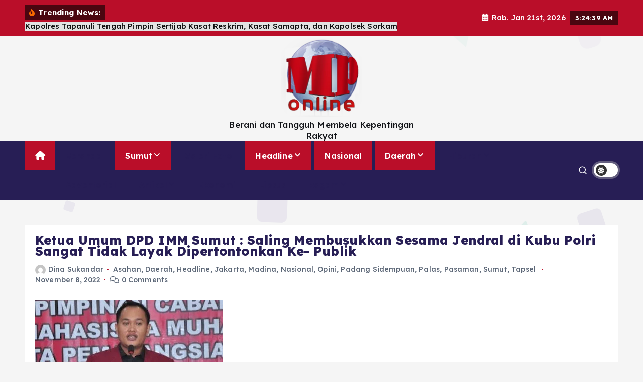

--- FILE ---
content_type: text/html; charset=UTF-8
request_url: https://malintangpos.co.id/ketua-umum-dpd-imm-sumut-saling-membusukkan-sesama-jendral-di-kubu-polri-sangat-tidak-layak-dipertontonkan-ke-publik/
body_size: 31871
content:
<!doctype html>
<html lang="id"
 xmlns:fb="http://www.facebook.com/2008/fbml" itemscope itemtype="https://schema.org/BlogPosting">
	<head>
		<meta charset="UTF-8">
		<meta name="viewport" content="width=device-width, initial-scale=1">
		<meta http-equiv="x-ua-compatible" content="ie=edge">
		
		<link rel="profile" href="https://gmpg.org/xfn/11">
				<link rel="pingback" href="https://malintangpos.co.id/xmlrpc.php">
		
		<title>Ketua Umum DPD IMM Sumut : Saling Membusukkan Sesama Jendral di Kubu Polri Sangat Tidak Layak Dipertontonkan Ke- Publik &#8211; Malintang Pos Online</title>
<meta name='robots' content='max-image-preview:large' />
<link rel='dns-prefetch' href='//static.addtoany.com' />
<link rel='dns-prefetch' href='//www.googletagmanager.com' />
<link rel="alternate" type="application/rss+xml" title="Malintang Pos Online &raquo; Feed" href="https://malintangpos.co.id/feed/" />
<link rel="alternate" type="application/rss+xml" title="Malintang Pos Online &raquo; Umpan Komentar" href="https://malintangpos.co.id/comments/feed/" />
<link rel="alternate" type="application/rss+xml" title="Malintang Pos Online &raquo; Ketua Umum DPD IMM Sumut : Saling Membusukkan Sesama Jendral di Kubu Polri Sangat Tidak Layak Dipertontonkan Ke- Publik Umpan Komentar" href="https://malintangpos.co.id/ketua-umum-dpd-imm-sumut-saling-membusukkan-sesama-jendral-di-kubu-polri-sangat-tidak-layak-dipertontonkan-ke-publik/feed/" />
<link rel="alternate" title="oEmbed (JSON)" type="application/json+oembed" href="https://malintangpos.co.id/wp-json/oembed/1.0/embed?url=https%3A%2F%2Fmalintangpos.co.id%2Fketua-umum-dpd-imm-sumut-saling-membusukkan-sesama-jendral-di-kubu-polri-sangat-tidak-layak-dipertontonkan-ke-publik%2F" />
<link rel="alternate" title="oEmbed (XML)" type="text/xml+oembed" href="https://malintangpos.co.id/wp-json/oembed/1.0/embed?url=https%3A%2F%2Fmalintangpos.co.id%2Fketua-umum-dpd-imm-sumut-saling-membusukkan-sesama-jendral-di-kubu-polri-sangat-tidak-layak-dipertontonkan-ke-publik%2F&#038;format=xml" />
<style id='wp-img-auto-sizes-contain-inline-css' type='text/css'>
img:is([sizes=auto i],[sizes^="auto," i]){contain-intrinsic-size:3000px 1500px}
/*# sourceURL=wp-img-auto-sizes-contain-inline-css */
</style>

<link rel='stylesheet' id='front-css-css' href='https://malintangpos.co.id/wp-content/plugins/facebook-comment-by-vivacity/css/fb-comments-hidewpcomments.css?ver=6.9' type='text/css' media='all' />
<style id='wp-emoji-styles-inline-css' type='text/css'>

	img.wp-smiley, img.emoji {
		display: inline !important;
		border: none !important;
		box-shadow: none !important;
		height: 1em !important;
		width: 1em !important;
		margin: 0 0.07em !important;
		vertical-align: -0.1em !important;
		background: none !important;
		padding: 0 !important;
	}
/*# sourceURL=wp-emoji-styles-inline-css */
</style>
<link rel='stylesheet' id='wp-block-library-css' href='https://malintangpos.co.id/wp-includes/css/dist/block-library/style.min.css?ver=6.9' type='text/css' media='all' />
<style id='global-styles-inline-css' type='text/css'>
:root{--wp--preset--aspect-ratio--square: 1;--wp--preset--aspect-ratio--4-3: 4/3;--wp--preset--aspect-ratio--3-4: 3/4;--wp--preset--aspect-ratio--3-2: 3/2;--wp--preset--aspect-ratio--2-3: 2/3;--wp--preset--aspect-ratio--16-9: 16/9;--wp--preset--aspect-ratio--9-16: 9/16;--wp--preset--color--black: #000000;--wp--preset--color--cyan-bluish-gray: #abb8c3;--wp--preset--color--white: #ffffff;--wp--preset--color--pale-pink: #f78da7;--wp--preset--color--vivid-red: #cf2e2e;--wp--preset--color--luminous-vivid-orange: #ff6900;--wp--preset--color--luminous-vivid-amber: #fcb900;--wp--preset--color--light-green-cyan: #7bdcb5;--wp--preset--color--vivid-green-cyan: #00d084;--wp--preset--color--pale-cyan-blue: #8ed1fc;--wp--preset--color--vivid-cyan-blue: #0693e3;--wp--preset--color--vivid-purple: #9b51e0;--wp--preset--gradient--vivid-cyan-blue-to-vivid-purple: linear-gradient(135deg,rgb(6,147,227) 0%,rgb(155,81,224) 100%);--wp--preset--gradient--light-green-cyan-to-vivid-green-cyan: linear-gradient(135deg,rgb(122,220,180) 0%,rgb(0,208,130) 100%);--wp--preset--gradient--luminous-vivid-amber-to-luminous-vivid-orange: linear-gradient(135deg,rgb(252,185,0) 0%,rgb(255,105,0) 100%);--wp--preset--gradient--luminous-vivid-orange-to-vivid-red: linear-gradient(135deg,rgb(255,105,0) 0%,rgb(207,46,46) 100%);--wp--preset--gradient--very-light-gray-to-cyan-bluish-gray: linear-gradient(135deg,rgb(238,238,238) 0%,rgb(169,184,195) 100%);--wp--preset--gradient--cool-to-warm-spectrum: linear-gradient(135deg,rgb(74,234,220) 0%,rgb(151,120,209) 20%,rgb(207,42,186) 40%,rgb(238,44,130) 60%,rgb(251,105,98) 80%,rgb(254,248,76) 100%);--wp--preset--gradient--blush-light-purple: linear-gradient(135deg,rgb(255,206,236) 0%,rgb(152,150,240) 100%);--wp--preset--gradient--blush-bordeaux: linear-gradient(135deg,rgb(254,205,165) 0%,rgb(254,45,45) 50%,rgb(107,0,62) 100%);--wp--preset--gradient--luminous-dusk: linear-gradient(135deg,rgb(255,203,112) 0%,rgb(199,81,192) 50%,rgb(65,88,208) 100%);--wp--preset--gradient--pale-ocean: linear-gradient(135deg,rgb(255,245,203) 0%,rgb(182,227,212) 50%,rgb(51,167,181) 100%);--wp--preset--gradient--electric-grass: linear-gradient(135deg,rgb(202,248,128) 0%,rgb(113,206,126) 100%);--wp--preset--gradient--midnight: linear-gradient(135deg,rgb(2,3,129) 0%,rgb(40,116,252) 100%);--wp--preset--font-size--small: 13px;--wp--preset--font-size--medium: 20px;--wp--preset--font-size--large: 36px;--wp--preset--font-size--x-large: 42px;--wp--preset--spacing--20: 0.44rem;--wp--preset--spacing--30: 0.67rem;--wp--preset--spacing--40: 1rem;--wp--preset--spacing--50: 1.5rem;--wp--preset--spacing--60: 2.25rem;--wp--preset--spacing--70: 3.38rem;--wp--preset--spacing--80: 5.06rem;--wp--preset--shadow--natural: 6px 6px 9px rgba(0, 0, 0, 0.2);--wp--preset--shadow--deep: 12px 12px 50px rgba(0, 0, 0, 0.4);--wp--preset--shadow--sharp: 6px 6px 0px rgba(0, 0, 0, 0.2);--wp--preset--shadow--outlined: 6px 6px 0px -3px rgb(255, 255, 255), 6px 6px rgb(0, 0, 0);--wp--preset--shadow--crisp: 6px 6px 0px rgb(0, 0, 0);}:where(.is-layout-flex){gap: 0.5em;}:where(.is-layout-grid){gap: 0.5em;}body .is-layout-flex{display: flex;}.is-layout-flex{flex-wrap: wrap;align-items: center;}.is-layout-flex > :is(*, div){margin: 0;}body .is-layout-grid{display: grid;}.is-layout-grid > :is(*, div){margin: 0;}:where(.wp-block-columns.is-layout-flex){gap: 2em;}:where(.wp-block-columns.is-layout-grid){gap: 2em;}:where(.wp-block-post-template.is-layout-flex){gap: 1.25em;}:where(.wp-block-post-template.is-layout-grid){gap: 1.25em;}.has-black-color{color: var(--wp--preset--color--black) !important;}.has-cyan-bluish-gray-color{color: var(--wp--preset--color--cyan-bluish-gray) !important;}.has-white-color{color: var(--wp--preset--color--white) !important;}.has-pale-pink-color{color: var(--wp--preset--color--pale-pink) !important;}.has-vivid-red-color{color: var(--wp--preset--color--vivid-red) !important;}.has-luminous-vivid-orange-color{color: var(--wp--preset--color--luminous-vivid-orange) !important;}.has-luminous-vivid-amber-color{color: var(--wp--preset--color--luminous-vivid-amber) !important;}.has-light-green-cyan-color{color: var(--wp--preset--color--light-green-cyan) !important;}.has-vivid-green-cyan-color{color: var(--wp--preset--color--vivid-green-cyan) !important;}.has-pale-cyan-blue-color{color: var(--wp--preset--color--pale-cyan-blue) !important;}.has-vivid-cyan-blue-color{color: var(--wp--preset--color--vivid-cyan-blue) !important;}.has-vivid-purple-color{color: var(--wp--preset--color--vivid-purple) !important;}.has-black-background-color{background-color: var(--wp--preset--color--black) !important;}.has-cyan-bluish-gray-background-color{background-color: var(--wp--preset--color--cyan-bluish-gray) !important;}.has-white-background-color{background-color: var(--wp--preset--color--white) !important;}.has-pale-pink-background-color{background-color: var(--wp--preset--color--pale-pink) !important;}.has-vivid-red-background-color{background-color: var(--wp--preset--color--vivid-red) !important;}.has-luminous-vivid-orange-background-color{background-color: var(--wp--preset--color--luminous-vivid-orange) !important;}.has-luminous-vivid-amber-background-color{background-color: var(--wp--preset--color--luminous-vivid-amber) !important;}.has-light-green-cyan-background-color{background-color: var(--wp--preset--color--light-green-cyan) !important;}.has-vivid-green-cyan-background-color{background-color: var(--wp--preset--color--vivid-green-cyan) !important;}.has-pale-cyan-blue-background-color{background-color: var(--wp--preset--color--pale-cyan-blue) !important;}.has-vivid-cyan-blue-background-color{background-color: var(--wp--preset--color--vivid-cyan-blue) !important;}.has-vivid-purple-background-color{background-color: var(--wp--preset--color--vivid-purple) !important;}.has-black-border-color{border-color: var(--wp--preset--color--black) !important;}.has-cyan-bluish-gray-border-color{border-color: var(--wp--preset--color--cyan-bluish-gray) !important;}.has-white-border-color{border-color: var(--wp--preset--color--white) !important;}.has-pale-pink-border-color{border-color: var(--wp--preset--color--pale-pink) !important;}.has-vivid-red-border-color{border-color: var(--wp--preset--color--vivid-red) !important;}.has-luminous-vivid-orange-border-color{border-color: var(--wp--preset--color--luminous-vivid-orange) !important;}.has-luminous-vivid-amber-border-color{border-color: var(--wp--preset--color--luminous-vivid-amber) !important;}.has-light-green-cyan-border-color{border-color: var(--wp--preset--color--light-green-cyan) !important;}.has-vivid-green-cyan-border-color{border-color: var(--wp--preset--color--vivid-green-cyan) !important;}.has-pale-cyan-blue-border-color{border-color: var(--wp--preset--color--pale-cyan-blue) !important;}.has-vivid-cyan-blue-border-color{border-color: var(--wp--preset--color--vivid-cyan-blue) !important;}.has-vivid-purple-border-color{border-color: var(--wp--preset--color--vivid-purple) !important;}.has-vivid-cyan-blue-to-vivid-purple-gradient-background{background: var(--wp--preset--gradient--vivid-cyan-blue-to-vivid-purple) !important;}.has-light-green-cyan-to-vivid-green-cyan-gradient-background{background: var(--wp--preset--gradient--light-green-cyan-to-vivid-green-cyan) !important;}.has-luminous-vivid-amber-to-luminous-vivid-orange-gradient-background{background: var(--wp--preset--gradient--luminous-vivid-amber-to-luminous-vivid-orange) !important;}.has-luminous-vivid-orange-to-vivid-red-gradient-background{background: var(--wp--preset--gradient--luminous-vivid-orange-to-vivid-red) !important;}.has-very-light-gray-to-cyan-bluish-gray-gradient-background{background: var(--wp--preset--gradient--very-light-gray-to-cyan-bluish-gray) !important;}.has-cool-to-warm-spectrum-gradient-background{background: var(--wp--preset--gradient--cool-to-warm-spectrum) !important;}.has-blush-light-purple-gradient-background{background: var(--wp--preset--gradient--blush-light-purple) !important;}.has-blush-bordeaux-gradient-background{background: var(--wp--preset--gradient--blush-bordeaux) !important;}.has-luminous-dusk-gradient-background{background: var(--wp--preset--gradient--luminous-dusk) !important;}.has-pale-ocean-gradient-background{background: var(--wp--preset--gradient--pale-ocean) !important;}.has-electric-grass-gradient-background{background: var(--wp--preset--gradient--electric-grass) !important;}.has-midnight-gradient-background{background: var(--wp--preset--gradient--midnight) !important;}.has-small-font-size{font-size: var(--wp--preset--font-size--small) !important;}.has-medium-font-size{font-size: var(--wp--preset--font-size--medium) !important;}.has-large-font-size{font-size: var(--wp--preset--font-size--large) !important;}.has-x-large-font-size{font-size: var(--wp--preset--font-size--x-large) !important;}
/*# sourceURL=global-styles-inline-css */
</style>

<style id='classic-theme-styles-inline-css' type='text/css'>
/*! This file is auto-generated */
.wp-block-button__link{color:#fff;background-color:#32373c;border-radius:9999px;box-shadow:none;text-decoration:none;padding:calc(.667em + 2px) calc(1.333em + 2px);font-size:1.125em}.wp-block-file__button{background:#32373c;color:#fff;text-decoration:none}
/*# sourceURL=/wp-includes/css/classic-themes.min.css */
</style>
<link rel='stylesheet' id='slick-css' href='https://malintangpos.co.id/wp-content/themes/newsmunch/assets/vendors/css/slick.css?ver=6.9' type='text/css' media='all' />
<link rel='stylesheet' id='all-css-css' href='https://malintangpos.co.id/wp-content/themes/newsmunch/assets/vendors/css/all.min.css?ver=6.9' type='text/css' media='all' />
<link rel='stylesheet' id='animate-css' href='https://malintangpos.co.id/wp-content/themes/newsmunch/assets/vendors/css/animate.min.css?ver=6.9' type='text/css' media='all' />
<link rel='stylesheet' id='newsmunch-core-css' href='https://malintangpos.co.id/wp-content/themes/newsmunch/assets/css/core.css?ver=6.9' type='text/css' media='all' />
<link rel='stylesheet' id='newsmunch-theme-css' href='https://malintangpos.co.id/wp-content/themes/newsmunch/assets/css/themes.css?ver=6.9' type='text/css' media='all' />
<link rel='stylesheet' id='newsmunch-woocommerce-css' href='https://malintangpos.co.id/wp-content/themes/newsmunch/assets/css/woo-styles.css?ver=6.9' type='text/css' media='all' />
<link rel='stylesheet' id='newsmunch-dark-css' href='https://malintangpos.co.id/wp-content/themes/newsmunch/assets/css/dark.css?ver=6.9' type='text/css' media='all' />
<link rel='stylesheet' id='newsmunch-responsive-css' href='https://malintangpos.co.id/wp-content/themes/newsmunch/assets/css/responsive.css?ver=6.9' type='text/css' media='all' />
<link rel='stylesheet' id='newsmunch-style-css' href='https://malintangpos.co.id/wp-content/themes/newsalert/style.css?ver=6.9' type='text/css' media='all' />
<style id='newsmunch-style-inline-css' type='text/css'>
.site--logo img { max-width: 161px !important;} .site--logo .site--title { font-size: 88px !important;} .site--logo .site--description { font-size: 17px !important;} .dt-container-md,.dt__slider-main .owl-dots {
						max-width: 1774px;
					}
	@media (min-width: 992px) {#dt-main {
					max-width:67%;
					flex-basis:67%;
				}
#dt-sidebar {
					max-width:33%;
					flex-basis:33%;
				}}
@media (max-width:480px) {body { font-size: 12px;} } body { line-height: 1.3;} @media (max-width:480px) {body { line-height: 1.2;} } h1 { font-size: 25px;} @media (max-width:480px) {h1 { font-size: 25px;} } h1 { line-height: 0.9;} h2 { font-size: 20px;} @media (max-width:768px) {h2 { font-size: 32px;} } @media (max-width:480px) {h2 { font-size: 20px;} } h3 { font-size: 17px;} @media (max-width:768px) {h3 { font-size: 28px;} } @media (max-width:480px) {h3 { font-size: 18px;} } h4 { font-size: 16px;} @media (max-width:768px) {h4 { font-size: 24px;} } @media (max-width:480px) {h4 { font-size: 16px;} } h5 { font-size: 20px;} @media (max-width:768px) {h5 { font-size: 20px;} } @media (max-width:480px) {h5 { font-size: 17px;} } 
/*# sourceURL=newsmunch-style-inline-css */
</style>
<link rel='stylesheet' id='newsmunch-google-fonts-css' href='https://malintangpos.co.id/wp-content/fonts/aaf3002eb5bb5ab32e5c4da9b5d07106.css' type='text/css' media='all' />
<link rel='stylesheet' id='addtoany-css' href='https://malintangpos.co.id/wp-content/plugins/add-to-any/addtoany.min.css?ver=1.16' type='text/css' media='all' />
<link rel='stylesheet' id='newsalert-parent-theme-style-css' href='https://malintangpos.co.id/wp-content/themes/newsmunch/style.css?ver=6.9' type='text/css' media='all' />
<script type="text/javascript" id="addtoany-core-js-before">
/* <![CDATA[ */
window.a2a_config=window.a2a_config||{};a2a_config.callbacks=[];a2a_config.overlays=[];a2a_config.templates={};a2a_localize = {
	Share: "Share",
	Save: "Save",
	Subscribe: "Subscribe",
	Email: "Email",
	Bookmark: "Bookmark",
	ShowAll: "Show all",
	ShowLess: "Show less",
	FindServices: "Find service(s)",
	FindAnyServiceToAddTo: "Instantly find any service to add to",
	PoweredBy: "Powered by",
	ShareViaEmail: "Share via email",
	SubscribeViaEmail: "Subscribe via email",
	BookmarkInYourBrowser: "Bookmark in your browser",
	BookmarkInstructions: "Press Ctrl+D or \u2318+D to bookmark this page",
	AddToYourFavorites: "Add to your favorites",
	SendFromWebOrProgram: "Send from any email address or email program",
	EmailProgram: "Email program",
	More: "More&#8230;",
	ThanksForSharing: "Thanks for sharing!",
	ThanksForFollowing: "Thanks for following!"
};


//# sourceURL=addtoany-core-js-before
/* ]]> */
</script>
<script type="text/javascript" defer src="https://static.addtoany.com/menu/page.js" id="addtoany-core-js"></script>
<script type="text/javascript" src="https://malintangpos.co.id/wp-includes/js/jquery/jquery.min.js?ver=3.7.1" id="jquery-core-js"></script>
<script type="text/javascript" src="https://malintangpos.co.id/wp-includes/js/jquery/jquery-migrate.min.js?ver=3.4.1" id="jquery-migrate-js"></script>
<script type="text/javascript" defer src="https://malintangpos.co.id/wp-content/plugins/add-to-any/addtoany.min.js?ver=1.1" id="addtoany-jquery-js"></script>
<script type="text/javascript" src="https://malintangpos.co.id/wp-content/themes/newsmunch/assets/vendors/js/slick.min.js?ver=1" id="slick-js"></script>

<!-- Potongan tag Google (gtag.js) ditambahkan oleh Site Kit -->
<!-- Snippet Google Analytics telah ditambahkan oleh Site Kit -->
<script type="text/javascript" src="https://www.googletagmanager.com/gtag/js?id=GT-578PWGM" id="google_gtagjs-js" async></script>
<script type="text/javascript" id="google_gtagjs-js-after">
/* <![CDATA[ */
window.dataLayer = window.dataLayer || [];function gtag(){dataLayer.push(arguments);}
gtag("set","linker",{"domains":["malintangpos.co.id"]});
gtag("js", new Date());
gtag("set", "developer_id.dZTNiMT", true);
gtag("config", "GT-578PWGM");
//# sourceURL=google_gtagjs-js-after
/* ]]> */
</script>

<!-- OG: 3.3.8 --><link rel="image_src" href="https://malintangpos.co.id/wp-content/uploads/2022/11/IMG-20221108-WA0025.jpg"><meta name="msapplication-TileImage" content="https://malintangpos.co.id/wp-content/uploads/2022/11/IMG-20221108-WA0025.jpg">
<meta property="og:image" content="https://malintangpos.co.id/wp-content/uploads/2022/11/IMG-20221108-WA0025.jpg"><meta property="og:image:secure_url" content="https://malintangpos.co.id/wp-content/uploads/2022/11/IMG-20221108-WA0025.jpg"><meta property="og:image:width" content="373"><meta property="og:image:height" content="253"><meta property="og:image:alt" content="IMG-20221108-WA0025"><meta property="og:image:type" content="image/jpeg"><meta property="og:description" content="MEDAN(Malintangpos Online) :Ketua Umum DPD IMM Sumut, M Arifuddin Bone, menyampaikan tanggapan bahwa saling membusukkan sesama Jendral di kubu Polri sangat tidak layak dipertontonkan ke publik. Apalagi pernyataan tersebut tidak benar, hoax, dan fitnah yang ditujukan kepada Kabareskrim. DPD IMM Sumut mengetahui banyak beban yang harus diselesaikan oleh Kapolri hari ini. Namun, katanya, ada saja..."><meta property="og:type" content="article"><meta property="og:locale" content="id"><meta property="og:site_name" content="Malintang Pos Online"><meta property="og:title" content="Ketua Umum DPD IMM Sumut : Saling Membusukkan Sesama Jendral di Kubu Polri Sangat Tidak Layak Dipertontonkan Ke- Publik"><meta property="og:url" content="https://malintangpos.co.id/ketua-umum-dpd-imm-sumut-saling-membusukkan-sesama-jendral-di-kubu-polri-sangat-tidak-layak-dipertontonkan-ke-publik/"><meta property="og:updated_time" content="2022-11-08T12:31:47+07:00">
<meta property="article:published_time" content="2022-11-08T05:31:47+00:00"><meta property="article:modified_time" content="2022-11-08T05:31:47+00:00"><meta property="article:section" content="Asahan"><meta property="article:section" content="Daerah"><meta property="article:section" content="Headline"><meta property="article:section" content="Jakarta"><meta property="article:section" content="Madina"><meta property="article:section" content="Nasional"><meta property="article:section" content="Opini"><meta property="article:section" content="Padang Sidempuan"><meta property="article:section" content="Palas"><meta property="article:section" content="Pasaman"><meta property="article:section" content="Sumut"><meta property="article:section" content="Tapsel"><meta property="article:author:first_name" content="Dina"><meta property="article:author:last_name" content="Sukandar"><meta property="article:author:username" content="Dina Sukandar">
<meta property="twitter:partner" content="ogwp"><meta property="twitter:card" content="summary"><meta property="twitter:image" content="https://malintangpos.co.id/wp-content/uploads/2022/11/IMG-20221108-WA0025.jpg"><meta property="twitter:image:alt" content="IMG-20221108-WA0025"><meta property="twitter:title" content="Ketua Umum DPD IMM Sumut : Saling Membusukkan Sesama Jendral di Kubu Polri Sangat Tidak Layak Dipertontonkan Ke- Publik"><meta property="twitter:description" content="MEDAN(Malintangpos Online) :Ketua Umum DPD IMM Sumut, M Arifuddin Bone, menyampaikan tanggapan bahwa saling membusukkan sesama Jendral di kubu Polri sangat tidak layak dipertontonkan ke publik...."><meta property="twitter:url" content="https://malintangpos.co.id/ketua-umum-dpd-imm-sumut-saling-membusukkan-sesama-jendral-di-kubu-polri-sangat-tidak-layak-dipertontonkan-ke-publik/"><meta property="twitter:label1" content="Reading time"><meta property="twitter:data1" content="1 minute">
<meta itemprop="image" content="https://malintangpos.co.id/wp-content/uploads/2022/11/IMG-20221108-WA0025.jpg"><meta itemprop="name" content="Ketua Umum DPD IMM Sumut : Saling Membusukkan Sesama Jendral di Kubu Polri Sangat Tidak Layak Dipertontonkan Ke- Publik"><meta itemprop="description" content="MEDAN(Malintangpos Online) :Ketua Umum DPD IMM Sumut, M Arifuddin Bone, menyampaikan tanggapan bahwa saling membusukkan sesama Jendral di kubu Polri sangat tidak layak dipertontonkan ke publik. Apalagi pernyataan tersebut tidak benar, hoax, dan fitnah yang ditujukan kepada Kabareskrim. DPD IMM Sumut mengetahui banyak beban yang harus diselesaikan oleh Kapolri hari ini. Namun, katanya, ada saja..."><meta itemprop="datePublished" content="2022-11-08"><meta itemprop="dateModified" content="2022-11-08T05:31:47+00:00">
<meta property="profile:first_name" content="Dina"><meta property="profile:last_name" content="Sukandar"><meta property="profile:username" content="Dina Sukandar">
<!-- /OG -->

<link rel="https://api.w.org/" href="https://malintangpos.co.id/wp-json/" /><link rel="alternate" title="JSON" type="application/json" href="https://malintangpos.co.id/wp-json/wp/v2/posts/66147" /><link rel="EditURI" type="application/rsd+xml" title="RSD" href="https://malintangpos.co.id/xmlrpc.php?rsd" />
<meta name="generator" content="WordPress 6.9" />
<link rel="canonical" href="https://malintangpos.co.id/ketua-umum-dpd-imm-sumut-saling-membusukkan-sesama-jendral-di-kubu-polri-sangat-tidak-layak-dipertontonkan-ke-publik/" />
<link rel='shortlink' href='https://malintangpos.co.id/?p=66147' />
<meta property="fb:app_id" content="388169981532410"/>
<meta property="fb:admins" content=""/>
<meta property="og:locale" content="id_ID" />
<meta property="og:locale:alternate" content="id_ID" />
<meta name="generator" content="Site Kit by Google 1.170.0" />	<style type="text/css">
			body header .site--logo .site--title,
		body header .site--logo .site--description {
			color: #121418;
		}
		</style>
		</head>
<body class="wp-singular post-template-default single single-post postid-66147 single-format-standard wp-custom-logo wp-theme-newsmunch wp-child-theme-newsalert newsalert dt-section--title-five group-blog sticky-header sticky-sidebar btn--effect-one">
	 <div class="dt_readingbar-wrapper">
        <div class="dt_readingbar"></div>
    </div>
	<div id="page" class="site">
		<a class="skip-link screen-reader-text" href="#content">Skip to content</a>
	
	<header id="dt_header" class="dt_header header--four menu_active-three">
	<div class="dt_header-inner">
					<div class="dt_header-topbar dt-d-lg-block dt-d-none">
					<div class="dt-container-md">
		<div class="dt-row">
			<div class="dt-col-lg-7 dt-col-12">
				<div class="dt_header-wrap left">
							<div class="widget dt-news-headline">
							<strong class="dt-news-heading"><i class="fas fa-fire-alt"></i> Trending News:</strong>
						<span class="dt_heading dt_heading_2">
				<span class="dt_heading_inner">
					<b class="is_on">Kapolres Tapanuli Tengah Pimpin Sertijab Kasat Reskrim, Kasat Samapta, dan Kapolsek Sorkam</b><b class="">Mandailing Natal Dikepung Narkoba (1)</b><b class="">Terkait Penangkapan Ganja 22 Kg, Camat Apresiasi Tindakan Polsek Kecamatan Siabu</b><b class="">Tujuan Pekan Baru, Polsek Siabu Amankan 22 Kg Ganja dan Dua Orang Bandar</b><b class="">Penataan Kawasan Kumuh Pasie Nan Tigo Hampir Rampung</b><b class="">Pemko Padang Bersama Padang TV Siarkan Program Smart Surau Selama Ramadhan</b><b class="">Rakernas APKASI XVII di Batam Perkuat Sinergi Membangun Negeri</b><b class="">Di Sela-Sela Rakernas APKASI, Bupati Madina Sempatkan Bersua Perantau di Batam</b><b class="">Waktu RDP Dengan DPRD Madina, Pimpinan PT.AN Mengaku Tidak Memiliki Izin </b><b class="">Rakernas Apkasi Ke &#8211; 17 Tahun 2026 di Batam,Bupati Madina Hadiri</b><b class="">Komisi III DPRD Madina RDP Dengan PT.Azkyal Network </b><b class="">ANDAR Didukung 23 DPD, Dulu RIDO Dipilih 26 Suara Tapi IJECK Yang Jadi Ketua Golkar Sumut</b><b class="">PT. LH Group Dukung Swasembada Pangan di Mandailing Natal</b><b class="">Polres Mandailing Natal Ungkap Dua Kasus Peredaran Narkotika di Kecamatan Natal dan Panyabungan</b><b class="">Tengah Malam Tadi, 2 Unit Rumah di Kotanopan Terbakar</b><b class="">Gubsu Perlu Turun Tangan, Ruas Jalan Sopotinjak &#8211; Bulusoma Tiga Titik Rawan Amblas</b><b class="">Polsek Natal Cek dan Himbau Pengisian BBM di SPBU 14.229.325</b><b class="">Soal SPBU di Kec.Natal, Kapolres Madina : &#8221; Kami Cek TKP &#8220;</b><b class="">Diduga Modifikasi Tangki, Puluhan Mobil Antri BBM Subsidi di SPBU Panggautan Kec.Natal</b><b class="">Narkoba dan PETI Marak di Madina, Kapolres Baru Berusaha Ungkap Pendananya</b><b class="">Nakoba, PETI da Lingkungan Dibahas di Coffe Morning Kapolres Dengan  Wartawan Mandailing Natal</b><b class="">Prof. Albertus Wahyurudhanto Soroti Distorsi Pilkada Langsung akibat Biaya Politik Tinggi</b><b class="">Wakil Wali Kota Sibolga Pimpin Sertijab Plt Pimpinan Tinggi Pratama, Tekankan Integritas dan Profesionalisme</b><b class="">AWALUDDIN, SH : Uji Wibawa Hukum di Madina Narkoba, PETI, dan Penyelundupan BBM Menjadi PR Serius Kapolres Baru</b><b class="">Kapolres Madina Silaturrahim Ke Ponpes Musthafawiyah Purba Baru, Lapas Kelas IIB dan BNNK</b><b class="">Aksi Damai, GM GRIB Jaya Madina Soroti Dugaan Keterlibatan Pejabat Aktif Dalam Kasus Smart Village</b><b class="">Wamen Investasi dan Hilirisasi Sambut Baik Potensi Peningkatan Ekonomi di Madina</b><b class="">Optimalkan Teknologi Informasi, Pemko Padang Perkuat Akuntabilitas Daerah Lewat Aplikasi SILAPEM</b><b class="">Kapolres Sambut Kedatangan Karojakstra Stamarena Polri di Mandailing Natal</b><b class="">Ketua IPM Harapkan Kapolres Madina Berantas Narkoba, Kejahatan Lingkungan &#038; Sosial.</b><b class="">PT.Lintasarta Pastikan Tertibkan Kabel Wifi Diduga Ilegal, Provider Lokal di Madina Terancam</b><b class="">Waduhhh.!!! Proyek Fisik Tak Bertuan Ditemukan di Desa Salambue Kec.Panyabungan</b><b class="">Pemdes Anggoli dan Simanosor Resmi Surati Presiden RI: PT TBS Bukan Penyebab Banjir</b><b class="">Masyarakat Madina Jangan Takut Kepada Saya</b><b class="">Pemkab Sambut Kehadiran AKBP Bagus Priandy,S.IK.M.Si Sebagai Kapolres Mandailing Natal</b><b class="">Bupati Madina Ikut Rakor Pemulihan Pascabencana, Pemprovsu Sediakan Rp 430 Miliar</b><b class="">Pesan AKBP Arie Paloh di Upacara Parawel Parade Polres Madina</b><b class="">Personil Polres Madina Jangan Coba &#8211; Coba Menjadi Beking Narkoba</b><b class="">Gotong Royong Pascabanjir, Walikota Padang Turun ke Lokasi</b><b class="">Peningkatan Layanan Trans Padang, Halte Imam Bonjol Koridor 2 dan 3 Tampil Lebih Nyaman</b><b class="">Paket Ketahanan Pangan Dana Desa TA 2025 di Kec.Panyabungan Utara Diduga Fiktif Rp 25 Juta/ Desa</b><b class="">11 Januari: &#8220;Bersyukur Merajut Sejarah&#8221; Bersama Waspada dan Permata Hati</b><b class="">Selamat Datang AKBP.Bagus Priandy,S.IK.M.Si dan Keluarga di Bumi Gordang Sambilan (2)</b><b class="">*Pemko Sibolga Bersama Kemenag Gelar Bakti Sosial Gotong Royong Bersihkan Material Banjir dan Longsor di Jalan Murai</b><b class="">Wakil Wali Kota Sibolga Sambut Kunjungan Kerja KASAD ke Wilayah Terdampak Bencana Korem 023/KS*</b><b class="">Bupati Terima Audensi Rektor Institut Bisnis dan Teknologi Al Washliyah Sibolga-Tapteng</b><b class="">Cegah Munculnya Kelompok Miskin Baru Pascabencana, Pemko Padang Dorong Percepatan Bantuan Modal dan Perbaikan Irigasi</b><b class="">Selamat Datang AKBP.Bagus Priandy,S.IK.M.Si di Bumi Gordang Sambilan</b><b class="">Perumda AM Kota Padang Percepat Pemulihan Layanan demi Kenyamanan Pelanggan</b><b class="">ASN Pemko Padang Diajak Aktif di Lingkungan, Hidupkan Goro, dan Dukung Pembangunan Pesantren</b><b class="">Bupati Madina Ramah Tamah Dengah Warga Desa Batu Sondat Kec.Batahan</b><b class="">Jadi Langganan Banjir, Bupati Madina Rencanakan Relokasi Warga Desa Batahan III</b><b class="">Proyek Belum Selesai, Komisi III DPRD Madina Tinjau Proyek Tahun 2025 ‎</b><b class="">Gedung RKB Diresmikan, Ortu Siswa SDN 333 Bintungan Bejangkar Baru Ucapkan Terimakasih Kepada Bupati Madina dan Kontraktor</b><b class="">Rapat Persiapan Pembentukan Panitia Ramadhan Fair Padang Kawas Sukses</b><b class="">SMSI Anugrahi Bupati Batubara Sahat Pers Indonesia</b><b class="">Kota Padang Bakal Ditanami 10 Ribu Pohon, Upaya Perbaiki Kerusakan Ekologis</b><b class="">Bupati Madina Perkuat Kerja Sama Daerah Dengan Bupati Pasbar</b><b class="">BUPATI PALAS SAMBUT DENGAN HANGAT SILATURAHMI DARI MANAJEMEN PT. APGWI DAN PT. EMP TONGA .</b><b class="">Paket Ketahanan Pangan Dana Desa TA 2025 di Desa Tanjung Mompang Kec.Panyabungan Utara Diduga Fiktif</b><b class="">Sekitar Jln.Nasional &#8211; Desa Tanjung Mompang, APBD TA 2025 Sudah Masuk, Dicoret Terkena Efesiensi Anggaran</b><b class="">Tinjau Longsor di Aek Parombunan, Wali Kota Sibolga Tegaskan Pendataan Harus Akurat dan Valid</b><b class="">Bupati dan Kajari Madina Teken MoU Pendampingan Hukum Pelaksanaan Pembangunan</b><b class="">20 Tahun Lebih Jalan Nasional &#8211; Desa Tanjung Mompang di Kec.Panyabungan Utara Tidak Pernah Diaspal</b><b class="">Damkar dan  Water Canon Diturunkan, Satu Unit Rumah Terbakar di Desa Mompang Julu Kec.Panyabungan Utara</b><b class="">Tingkat Hunian RSUD Panyabungan Lebih Dari 90 % , Bupati Minta Hemodialisis Segera Beroperasi</b><b class="">Sempat Bakar Ban, Lalulintas Terganggu, Gordang Sambilan Centre Demo di Rumah Dinas Bupati Mandailing Natal</b><b class="">Dua Kepling di Kelurahan Kayujati Kembalikan Uang Yang Dipungut Dari Penerima BLTS Kesra TA 2025</b><b class="">Dinas Perkim Kota Padang Kebut Perbaikan Rusunawa Untuk Ditempati Warga Yang Tinggal di Zona Bahaya</b><b class="">Sampah Dibiarkan Menumpuk, Ini Kata Masyarakat Kota Panyabungan</b><b class="">Mahasiswa Terserang Tumor Diberangkat Pemkab Madina Berobat Ke RS.Haji Kota Medan</b><b class="">Pembangunan Puskesmas Sibanggor Jae, PPK : Sudah Selesai</b><b class="">Ikhlas dan Harus Bangkit…….!</b><b class="">Madina Dalam Kepungan Krisis : Antara Korupsi, Hutang Politik, dan Pembungkaman</b><b class="">Tumor Menghalangi Wisuda, Mahasiswa Ini Berjuang Cari Biaya Pengobatan</b><b class="">Bupati Madina Pimpin Upacara HAB ke- 80 Kementerian Agama</b><b class="">Jalan Amblas Akibat Banjir, Akses ke Batu Busuk Putus</b><b class="">BPBD Kota Padang Evakuasi 8 Warga di Dadok Tunggul Hitam Menggunakan Perahu Karet</b><b class="">Masa Transisi Pemulihan Bencana di Madina Diperpanjang Hingga 31 Januari 2026</b><b class="">37 Personel Polres Madina Naik Pangkat, Kapolres: Kenaikan Pangkat Adalah Penghargaan dan Amanah</b><b class="">Polsek Muara Batang Gadis Tangkap Bandar Narkoba Jenis Sabu</b><b class="">Hujan Guyur Madina, Longsor di Desa Bulusoma Kec.Batang Natal, Warga Gotroy Baru Bisa Lewat</b><b class="">Harapan SMSI Tahun 2026: Podcast Menjadi Institusi Pers</b><b class="">Penghujung Tahun, Presiden Prabowo Kembali Turun ke Lapangan Pastikan Pemulihan Pascabencana di Sumatra</b><b class="">Jelang Pergantian Tahun, Bupati Madina Ajak Masyarakat Renungi Perjalanan di 2025</b><b class="">Sambut Tahun Baru, Satma AMPI Gelar Shalawatan dan Doa Bersama Untuk Sumatera</b><b class="">Pemkab Madina Penuhi Permintaan Warga Korban Bencana di Muara Batang Angkola</b><b class="">Forkopimda Madina dan MUI Sepakat Perangi Narkoba dan Pekat</b><b class="">Pemkab Madina Turunkan Alat Berat Perbaiki Drainase di Pasar Lama</b><b class="">26 Tahun Madina Tidak Beres, Bupati Tinjau Drainase Tersumbat di Pasar Lama Panyabungan</b><b class="">Bupati Terima Kunjungan Praja IPDN Asal Padang Lawas</b><b class="">Beasiswa Padang Lawas Mandek, Pemkab dan Perusahaan Jangan Main Petak Umpet</b><b class="">Pemkab Madina Salurkan Bantuan Tahap Empat dari Kementan, Ini Sasarannya</b><b class="">Dua Oknum Kepling di Kelurahan Kayujati &#8221; Minta Jatah &#8221; Uang BLTS Kesra Dari Penerima Manfaat</b><b class="">Sekitar Gedung SDN 333 Bintungan Bajangkar, Ini Komentar LSM Merpati Putih Tabagsel</b><b class="">Gedung RKB SDN 333 Bintungan Bajangkar Kec.Sinunukan Rampung 100 % , Hak Penyedia Tertahan: PHO Tak Terbit</b><b class="">Hadiri Perayaan Oikumene, Wabup Madina: Kemanusiaan Harus Dikedepankan</b><b class="">PETI Menjamur, Komandan Madina Minra Kapolda Sumut Evaluasi Kinerja Kapolsek Batang Natal</b><b class="">Soal DD Tahun 2024 Desa Sopo Batu, Ini Kata Pemerhati Pemerhati Anggaran DD Mandailing Natal.</b><b class="">LSM Tantang Kejari Madina Bongkar Kasus Smart Village TA 2023</b>				</span>
			</span>
		</div>
					</div>
			</div>
			<div class="dt-col-lg-5 dt-col-12">
				<div class="dt_header-wrap right">
							<div class="widget dt-current-date">
							<span>
					<i class="fas fa-calendar-alt"></i> 
					Rab. Jan 21st, 2026 				</span>
										<span id="dt-time" class="dt-time"></span>
				
		</div>
										</div>
			</div>
		</div>
	</div>
				</div>
				<div class="dt_header-navwrapper">
			<div class="dt_header-navwrapperinner">
				<!--=== / Start: DT_Navbar / === -->
				<div class="dt_navbar dt-d-none dt-d-lg-block">
					<div class="dt_navbar-wrapper is--sticky">
						<div class="dt_navbar-inner " >
							<div class="dt-container-md">
								<div class="dt-row">                                        
									<div class="dt-col-md"></div>
									<div class="dt-col-md">
										<div class="site--logo">
											<a href="https://malintangpos.co.id/" class="custom-logo-link" rel="home"><img width="330" height="330" src="https://malintangpos.co.id/wp-content/uploads/2016/12/cropped-logo_mp-1.png" class="custom-logo" alt="Malintang Pos Online" decoding="async" fetchpriority="high" srcset="https://malintangpos.co.id/wp-content/uploads/2016/12/cropped-logo_mp-1.png 330w, https://malintangpos.co.id/wp-content/uploads/2016/12/cropped-logo_mp-1-300x300.png 300w, https://malintangpos.co.id/wp-content/uploads/2016/12/cropped-logo_mp-1-200x200.png 200w, https://malintangpos.co.id/wp-content/uploads/2016/12/cropped-logo_mp-1-70x70.png 70w" sizes="(max-width: 330px) 100vw, 330px" /></a>			
			<h1 class="site--title" style="display: none;">
				Malintang Pos Online			</h1>
						<p class="site--description">Berani dan Tangguh Membela Kepentingan Rakyat</p>
												</div>
									</div>
									<div class="dt-col-md"></div>
								</div>
							</div>
						</div>
						<div class="dt_navbar-menus">
							<div class="dt-container-md">
								<div class="dt-row">
									<div class="dt-col-12">										
										<div class="dt_navbar-menu">
											<nav class="dt_navbar-nav">
																								<span class="dt_home-icon"><a href="https://malintangpos.co.id" class="nav-link" aria-current="page"><i class="fas fa-home"></i></a></span>
												<ul id="menu-utama-atas" class="dt_navbar-mainmenu"><li itemscope="itemscope" itemtype="https://www.schema.org/SiteNavigationElement" id="menu-item-168" class="menu-item menu-item-type-custom menu-item-object-custom menu-item-home menu-item-168 menu-item"><a title="Beranda" href="http://malintangpos.co.id" class="nav-link">Beranda</a></li>
<li itemscope="itemscope" itemtype="https://www.schema.org/SiteNavigationElement" id="menu-item-154" class="menu-item menu-item-type-taxonomy menu-item-object-category current-post-ancestor current-menu-parent current-post-parent menu-item-has-children dropdown active menu-item-154 menu-item"><a title="Sumut" href="https://malintangpos.co.id/category/sumut/" class="nav-link">Sumut</a>
<span class='dt_mobilenav-dropdown-toggle'><button type='button' class='fa fa-angle-right' aria-label='Mobile Dropdown Toggle'></button></span><ul class="dropdown-menu"  role="menu">
	<li itemscope="itemscope" itemtype="https://www.schema.org/SiteNavigationElement" id="menu-item-144" class="menu-item menu-item-type-taxonomy menu-item-object-category current-post-ancestor current-menu-parent current-post-parent active menu-item-144 menu-item"><a title="Madina" href="https://malintangpos.co.id/category/madina/" class="dropdown-item">Madina</a></li>
	<li itemscope="itemscope" itemtype="https://www.schema.org/SiteNavigationElement" id="menu-item-148" class="menu-item menu-item-type-taxonomy menu-item-object-category current-post-ancestor current-menu-parent current-post-parent active menu-item-148 menu-item"><a title="Padang Sidempuan" href="https://malintangpos.co.id/category/padang-sidempuan/" class="dropdown-item">Padang Sidempuan</a></li>
	<li itemscope="itemscope" itemtype="https://www.schema.org/SiteNavigationElement" id="menu-item-146" class="menu-item menu-item-type-taxonomy menu-item-object-category menu-item-146 menu-item"><a title="Nias" href="https://malintangpos.co.id/category/nias/" class="dropdown-item">Nias</a></li>
	<li itemscope="itemscope" itemtype="https://www.schema.org/SiteNavigationElement" id="menu-item-149" class="menu-item menu-item-type-taxonomy menu-item-object-category current-post-ancestor current-menu-parent current-post-parent active menu-item-149 menu-item"><a title="Palas" href="https://malintangpos.co.id/category/palas/" class="dropdown-item">Palas</a></li>
	<li itemscope="itemscope" itemtype="https://www.schema.org/SiteNavigationElement" id="menu-item-150" class="menu-item menu-item-type-taxonomy menu-item-object-category menu-item-150 menu-item"><a title="Paluta" href="https://malintangpos.co.id/category/paluta/" class="dropdown-item">Paluta</a></li>
	<li itemscope="itemscope" itemtype="https://www.schema.org/SiteNavigationElement" id="menu-item-152" class="menu-item menu-item-type-taxonomy menu-item-object-category menu-item-152 menu-item"><a title="Sibolga" href="https://malintangpos.co.id/category/sibolga/" class="dropdown-item">Sibolga</a></li>
	<li itemscope="itemscope" itemtype="https://www.schema.org/SiteNavigationElement" id="menu-item-155" class="menu-item menu-item-type-taxonomy menu-item-object-category current-post-ancestor current-menu-parent current-post-parent active menu-item-155 menu-item"><a title="Tapsel" href="https://malintangpos.co.id/category/tapsel/" class="dropdown-item">Tapsel</a></li>
	<li itemscope="itemscope" itemtype="https://www.schema.org/SiteNavigationElement" id="menu-item-156" class="menu-item menu-item-type-taxonomy menu-item-object-category menu-item-156 menu-item"><a title="Tapteng" href="https://malintangpos.co.id/category/tapteng/" class="dropdown-item">Tapteng</a></li>
	<li itemscope="itemscope" itemtype="https://www.schema.org/SiteNavigationElement" id="menu-item-157" class="menu-item menu-item-type-taxonomy menu-item-object-category menu-item-157 menu-item"><a title="Taput" href="https://malintangpos.co.id/category/taput/" class="dropdown-item">Taput</a></li>
</ul>
</li>
<li itemscope="itemscope" itemtype="https://www.schema.org/SiteNavigationElement" id="menu-item-142" class="menu-item menu-item-type-taxonomy menu-item-object-category menu-item-142 menu-item"><a title="Galeri Foto" href="https://malintangpos.co.id/category/galeri-foto/" class="nav-link">Galeri Foto</a></li>
<li itemscope="itemscope" itemtype="https://www.schema.org/SiteNavigationElement" id="menu-item-143" class="menu-item menu-item-type-taxonomy menu-item-object-category current-post-ancestor current-menu-parent current-post-parent menu-item-has-children dropdown active menu-item-143 menu-item"><a title="Headline" href="https://malintangpos.co.id/category/headline/" class="nav-link">Headline</a>
<span class='dt_mobilenav-dropdown-toggle'><button type='button' class='fa fa-angle-right' aria-label='Mobile Dropdown Toggle'></button></span><ul class="dropdown-menu" aria-labelledby="dt_mobilenav-dropdown-toggle&#039;&gt;&lt;button type=&#039;button&#039; class=&#039;fa fa-angle-right&#039; aria-label=&#039;Mobile Dropdown Toggle&#039;&gt;&lt;/button&gt;&lt;/span&gt;&lt;ul class=" role="menu">
	<li itemscope="itemscope" itemtype="https://www.schema.org/SiteNavigationElement" id="menu-item-141" class="menu-item menu-item-type-taxonomy menu-item-object-category menu-item-141 menu-item"><a title="Cetak" href="https://malintangpos.co.id/category/cetak/" class="dropdown-item">Cetak</a></li>
</ul>
</li>
<li itemscope="itemscope" itemtype="https://www.schema.org/SiteNavigationElement" id="menu-item-161" class="menu-item menu-item-type-taxonomy menu-item-object-category current-post-ancestor current-menu-parent current-post-parent active menu-item-161 menu-item"><a title="Nasional" href="https://malintangpos.co.id/category/nasional/" class="nav-link">Nasional</a></li>
<li itemscope="itemscope" itemtype="https://www.schema.org/SiteNavigationElement" id="menu-item-159" class="menu-item menu-item-type-taxonomy menu-item-object-category current-post-ancestor current-menu-parent current-post-parent menu-item-has-children dropdown active menu-item-159 menu-item"><a title="Daerah" href="https://malintangpos.co.id/category/daerah/" class="nav-link">Daerah</a>
<span class='dt_mobilenav-dropdown-toggle'><button type='button' class='fa fa-angle-right' aria-label='Mobile Dropdown Toggle'></button></span><ul class="dropdown-menu" aria-labelledby="dt_mobilenav-dropdown-toggle&#039;&gt;&lt;button type=&#039;button&#039; class=&#039;fa fa-angle-right&#039; aria-label=&#039;Mobile Dropdown Toggle&#039;&gt;&lt;/button&gt;&lt;/span&gt;&lt;ul class=" role="menu">
	<li itemscope="itemscope" itemtype="https://www.schema.org/SiteNavigationElement" id="menu-item-162" class="menu-item menu-item-type-taxonomy menu-item-object-category menu-item-162 menu-item"><a title="Sumbar" href="https://malintangpos.co.id/category/sumbar/" class="dropdown-item">Sumbar</a></li>
</ul>
</li>
<li itemscope="itemscope" itemtype="https://www.schema.org/SiteNavigationElement" id="menu-item-163" class="menu-item menu-item-type-taxonomy menu-item-object-category menu-item-has-children dropdown menu-item-163 menu-item"><a title="Hiburan" href="https://malintangpos.co.id/category/hiburan/" class="nav-link">Hiburan</a>
<span class='dt_mobilenav-dropdown-toggle'><button type='button' class='fa fa-angle-right' aria-label='Mobile Dropdown Toggle'></button></span><ul class="dropdown-menu" aria-labelledby="dt_mobilenav-dropdown-toggle&#039;&gt;&lt;button type=&#039;button&#039; class=&#039;fa fa-angle-right&#039; aria-label=&#039;Mobile Dropdown Toggle&#039;&gt;&lt;/button&gt;&lt;/span&gt;&lt;ul class=" role="menu">
	<li itemscope="itemscope" itemtype="https://www.schema.org/SiteNavigationElement" id="menu-item-147" class="menu-item menu-item-type-taxonomy menu-item-object-category menu-item-147 menu-item"><a title="Olahraga" href="https://malintangpos.co.id/category/olahraga/" class="dropdown-item">Olahraga</a></li>
</ul>
</li>
<li itemscope="itemscope" itemtype="https://www.schema.org/SiteNavigationElement" id="menu-item-293" class="menu-item menu-item-type-taxonomy menu-item-object-category menu-item-293 menu-item"><a title="Adventorial" href="https://malintangpos.co.id/category/adventorial/" class="nav-link">Adventorial</a></li>
<li itemscope="itemscope" itemtype="https://www.schema.org/SiteNavigationElement" id="menu-item-294" class="menu-item menu-item-type-taxonomy menu-item-object-category menu-item-has-children dropdown menu-item-294 menu-item"><a title="Artikel" href="https://malintangpos.co.id/category/artikel/" class="nav-link">Artikel</a>
<span class='dt_mobilenav-dropdown-toggle'><button type='button' class='fa fa-angle-right' aria-label='Mobile Dropdown Toggle'></button></span><ul class="dropdown-menu" aria-labelledby="dt_mobilenav-dropdown-toggle&#039;&gt;&lt;button type=&#039;button&#039; class=&#039;fa fa-angle-right&#039; aria-label=&#039;Mobile Dropdown Toggle&#039;&gt;&lt;/button&gt;&lt;/span&gt;&lt;ul class=" role="menu">
	<li itemscope="itemscope" itemtype="https://www.schema.org/SiteNavigationElement" id="menu-item-145" class="menu-item menu-item-type-taxonomy menu-item-object-category menu-item-145 menu-item"><a title="Malintangtorial" href="https://malintangpos.co.id/category/malintangtorial/" class="dropdown-item">Malintangtorial</a></li>
	<li itemscope="itemscope" itemtype="https://www.schema.org/SiteNavigationElement" id="menu-item-299" class="menu-item menu-item-type-taxonomy menu-item-object-category menu-item-299 menu-item"><a title="Saran" href="https://malintangpos.co.id/category/saran/" class="dropdown-item">Saran</a></li>
	<li itemscope="itemscope" itemtype="https://www.schema.org/SiteNavigationElement" id="menu-item-301" class="menu-item menu-item-type-taxonomy menu-item-object-category menu-item-301 menu-item"><a title="Wacana" href="https://malintangpos.co.id/category/wacana/" class="dropdown-item">Wacana</a></li>
	<li itemscope="itemscope" itemtype="https://www.schema.org/SiteNavigationElement" id="menu-item-297" class="menu-item menu-item-type-taxonomy menu-item-object-category current-post-ancestor current-menu-parent current-post-parent active menu-item-297 menu-item"><a title="Opini" href="https://malintangpos.co.id/category/opini/" class="dropdown-item">Opini</a></li>
	<li itemscope="itemscope" itemtype="https://www.schema.org/SiteNavigationElement" id="menu-item-151" class="menu-item menu-item-type-taxonomy menu-item-object-category menu-item-151 menu-item"><a title="Review" href="https://malintangpos.co.id/category/review/" class="dropdown-item">Review</a></li>
</ul>
</li>
<li itemscope="itemscope" itemtype="https://www.schema.org/SiteNavigationElement" id="menu-item-295" class="menu-item menu-item-type-taxonomy menu-item-object-category menu-item-295 menu-item"><a title="Ekonomi" href="https://malintangpos.co.id/category/ekonomi/" class="nav-link">Ekonomi</a></li>
<li itemscope="itemscope" itemtype="https://www.schema.org/SiteNavigationElement" id="menu-item-296" class="menu-item menu-item-type-taxonomy menu-item-object-category menu-item-296 menu-item"><a title="Lipsus" href="https://malintangpos.co.id/category/liputan-khusus/" class="nav-link">Lipsus</a></li>
<li itemscope="itemscope" itemtype="https://www.schema.org/SiteNavigationElement" id="menu-item-298" class="menu-item menu-item-type-taxonomy menu-item-object-category menu-item-has-children dropdown menu-item-298 menu-item"><a title="Ragam" href="https://malintangpos.co.id/category/ragam/" class="nav-link">Ragam</a>
<span class='dt_mobilenav-dropdown-toggle'><button type='button' class='fa fa-angle-right' aria-label='Mobile Dropdown Toggle'></button></span><ul class="dropdown-menu" aria-labelledby="dt_mobilenav-dropdown-toggle&#039;&gt;&lt;button type=&#039;button&#039; class=&#039;fa fa-angle-right&#039; aria-label=&#039;Mobile Dropdown Toggle&#039;&gt;&lt;/button&gt;&lt;/span&gt;&lt;ul class=" role="menu">
	<li itemscope="itemscope" itemtype="https://www.schema.org/SiteNavigationElement" id="menu-item-300" class="menu-item menu-item-type-taxonomy menu-item-object-category menu-item-300 menu-item"><a title="Sosial Budaya" href="https://malintangpos.co.id/category/sosial-budaya/" class="dropdown-item">Sosial Budaya</a></li>
</ul>
</li>
</ul>											</nav>
											<div class="dt_navbar-right">
												<ul class="dt_navbar-list-right">
													<li class="dt_navbar-widget-item">
																											</li>
																										<li class="dt_navbar-search-item">
	<button class="dt_navbar-search-toggle"><svg class="icon"><use xlink:href="https://malintangpos.co.id/wp-content/themes/newsmunch/assets/icons/icons.svg#search-icon"></use></svg></button>
	<div class="dt_search search--header">
		<form method="get" class="dt_search-form" action="https://malintangpos.co.id/" aria-label="search again">
			<label for="dt_search-form-1">
				 				<span class="screen-reader-text">Search for:</span>
				<input type="search" id="dt_search-form-1" class="dt_search-field" placeholder="search Here" value="" name="s" />
			</label>
			<button type="submit" class="dt_search-submit search-submit"><i class="fas fa-search" aria-hidden="true"></i></button>
		</form>
				<div class="categories">
			<h5>Or check our Popular Categories...</h5>
			<div class="widget">
				<div class="wp-block-tag-cloud">
					<a href="https://malintangpos.co.id/tag/ujar-ketua-umum-dpp-pdi-perjuangan-sumut-hj-megawati-soekarnoputri-hala-itu-disampaikan-oleh-ketua-umum-dpp-pdi-perjuangan-hj-megawati-soekarnoputri-dalam/">" ujar Ketua Umum DPP PDI Perjuangan Sumut Hj.Megawati Soekarnoputri. Hala itu disampaikan oleh Ketua Umum DPP.PDI Perjuangan Hj.Megawati Soekarnoputri dalam</a><a href="https://malintangpos.co.id/tag/ujar-ketua-umum-dpp-pdi-perjuangan-hj-megawati-soekarnoputri/">" ujar Ketua Umum DPP.PDI Perjuangan Hj.Megawati Soekarnoputri</a><a href="https://malintangpos.co.id/tag/ujar-warni/">" ujar Warni</a><a href="https://malintangpos.co.id/tag/asap-berwarna-hitam-campur-pekat-tiba-tiba-muncul-pasca-gempa/">"Asap berwarna hitam campur pekat tiba tiba muncul pasca gempa</a><a href="https://malintangpos.co.id/tag/dengan-sosialisasi-kali-ini/">"Dengan sosialisasi kali ini</a><a href="https://malintangpos.co.id/tag/ide-berlian-diperlukan-untuk-kemajuan-perempuan/">"Ide Berlian Diperlukan Untuk Kemajuan Perempuan”</a><a href="https://malintangpos.co.id/tag/intinya-menerima-sumbangan-dan-bantuan-boleh/">"Intinya menerima sumbangan dan bantuan boleh</a><a href="https://malintangpos.co.id/tag/jadilah-bahagian-dari-pelaku-sejarah-di-kabupaten-tapanuli-selatan/">"Jadilah Bahagian dari pelaku Sejarah di Kabupaten Tapanuli Selatan</a><a href="https://malintangpos.co.id/tag/jelasnya-melalui-sambungan-selularnya/">"jelasnya melalui sambungan selularnya</a>				</div>
			</div>
		</div>
				<button type="button" class="dt_search-close site--close"></button>
	</div>
</li>
																																								<li class="dt_switcherdarkbtn-item">
		<button type="button" class="dt_switcherdarkbtn"></button>
	</li>
																																						</ul>
											</div>
										</div>
									</div>
								</div>
							</div>
						</div>
					</div>
				</div>
				<!--=== / End: DT_Navbar / === -->
				<!--=== / Start: DT_Mobile Menu / === -->
				<div class="dt_mobilenav dt-d-lg-none">
											<div class="dt_mobilenav-topbar">
							<button type="button" class="dt_mobilenav-topbar-toggle"><i class="fas fa-angle-double-down" aria-hidden="true"></i></button>
							<div class="dt_mobilenav-topbar-content">
								<div class="dt_header-topbar">
										<div class="dt-container-md">
		<div class="dt-row">
			<div class="dt-col-lg-7 dt-col-12">
				<div class="dt_header-wrap left">
							<div class="widget dt-news-headline">
							<strong class="dt-news-heading"><i class="fas fa-fire-alt"></i> Trending News:</strong>
						<span class="dt_heading dt_heading_2">
				<span class="dt_heading_inner">
					<b class="is_on">Kapolres Tapanuli Tengah Pimpin Sertijab Kasat Reskrim, Kasat Samapta, dan Kapolsek Sorkam</b><b class="">Mandailing Natal Dikepung Narkoba (1)</b><b class="">Terkait Penangkapan Ganja 22 Kg, Camat Apresiasi Tindakan Polsek Kecamatan Siabu</b><b class="">Tujuan Pekan Baru, Polsek Siabu Amankan 22 Kg Ganja dan Dua Orang Bandar</b><b class="">Penataan Kawasan Kumuh Pasie Nan Tigo Hampir Rampung</b><b class="">Pemko Padang Bersama Padang TV Siarkan Program Smart Surau Selama Ramadhan</b><b class="">Rakernas APKASI XVII di Batam Perkuat Sinergi Membangun Negeri</b><b class="">Di Sela-Sela Rakernas APKASI, Bupati Madina Sempatkan Bersua Perantau di Batam</b><b class="">Waktu RDP Dengan DPRD Madina, Pimpinan PT.AN Mengaku Tidak Memiliki Izin </b><b class="">Rakernas Apkasi Ke &#8211; 17 Tahun 2026 di Batam,Bupati Madina Hadiri</b><b class="">Komisi III DPRD Madina RDP Dengan PT.Azkyal Network </b><b class="">ANDAR Didukung 23 DPD, Dulu RIDO Dipilih 26 Suara Tapi IJECK Yang Jadi Ketua Golkar Sumut</b><b class="">PT. LH Group Dukung Swasembada Pangan di Mandailing Natal</b><b class="">Polres Mandailing Natal Ungkap Dua Kasus Peredaran Narkotika di Kecamatan Natal dan Panyabungan</b><b class="">Tengah Malam Tadi, 2 Unit Rumah di Kotanopan Terbakar</b><b class="">Gubsu Perlu Turun Tangan, Ruas Jalan Sopotinjak &#8211; Bulusoma Tiga Titik Rawan Amblas</b><b class="">Polsek Natal Cek dan Himbau Pengisian BBM di SPBU 14.229.325</b><b class="">Soal SPBU di Kec.Natal, Kapolres Madina : &#8221; Kami Cek TKP &#8220;</b><b class="">Diduga Modifikasi Tangki, Puluhan Mobil Antri BBM Subsidi di SPBU Panggautan Kec.Natal</b><b class="">Narkoba dan PETI Marak di Madina, Kapolres Baru Berusaha Ungkap Pendananya</b><b class="">Nakoba, PETI da Lingkungan Dibahas di Coffe Morning Kapolres Dengan  Wartawan Mandailing Natal</b><b class="">Prof. Albertus Wahyurudhanto Soroti Distorsi Pilkada Langsung akibat Biaya Politik Tinggi</b><b class="">Wakil Wali Kota Sibolga Pimpin Sertijab Plt Pimpinan Tinggi Pratama, Tekankan Integritas dan Profesionalisme</b><b class="">AWALUDDIN, SH : Uji Wibawa Hukum di Madina Narkoba, PETI, dan Penyelundupan BBM Menjadi PR Serius Kapolres Baru</b><b class="">Kapolres Madina Silaturrahim Ke Ponpes Musthafawiyah Purba Baru, Lapas Kelas IIB dan BNNK</b><b class="">Aksi Damai, GM GRIB Jaya Madina Soroti Dugaan Keterlibatan Pejabat Aktif Dalam Kasus Smart Village</b><b class="">Wamen Investasi dan Hilirisasi Sambut Baik Potensi Peningkatan Ekonomi di Madina</b><b class="">Optimalkan Teknologi Informasi, Pemko Padang Perkuat Akuntabilitas Daerah Lewat Aplikasi SILAPEM</b><b class="">Kapolres Sambut Kedatangan Karojakstra Stamarena Polri di Mandailing Natal</b><b class="">Ketua IPM Harapkan Kapolres Madina Berantas Narkoba, Kejahatan Lingkungan &#038; Sosial.</b><b class="">PT.Lintasarta Pastikan Tertibkan Kabel Wifi Diduga Ilegal, Provider Lokal di Madina Terancam</b><b class="">Waduhhh.!!! Proyek Fisik Tak Bertuan Ditemukan di Desa Salambue Kec.Panyabungan</b><b class="">Pemdes Anggoli dan Simanosor Resmi Surati Presiden RI: PT TBS Bukan Penyebab Banjir</b><b class="">Masyarakat Madina Jangan Takut Kepada Saya</b><b class="">Pemkab Sambut Kehadiran AKBP Bagus Priandy,S.IK.M.Si Sebagai Kapolres Mandailing Natal</b><b class="">Bupati Madina Ikut Rakor Pemulihan Pascabencana, Pemprovsu Sediakan Rp 430 Miliar</b><b class="">Pesan AKBP Arie Paloh di Upacara Parawel Parade Polres Madina</b><b class="">Personil Polres Madina Jangan Coba &#8211; Coba Menjadi Beking Narkoba</b><b class="">Gotong Royong Pascabanjir, Walikota Padang Turun ke Lokasi</b><b class="">Peningkatan Layanan Trans Padang, Halte Imam Bonjol Koridor 2 dan 3 Tampil Lebih Nyaman</b><b class="">Paket Ketahanan Pangan Dana Desa TA 2025 di Kec.Panyabungan Utara Diduga Fiktif Rp 25 Juta/ Desa</b><b class="">11 Januari: &#8220;Bersyukur Merajut Sejarah&#8221; Bersama Waspada dan Permata Hati</b><b class="">Selamat Datang AKBP.Bagus Priandy,S.IK.M.Si dan Keluarga di Bumi Gordang Sambilan (2)</b><b class="">*Pemko Sibolga Bersama Kemenag Gelar Bakti Sosial Gotong Royong Bersihkan Material Banjir dan Longsor di Jalan Murai</b><b class="">Wakil Wali Kota Sibolga Sambut Kunjungan Kerja KASAD ke Wilayah Terdampak Bencana Korem 023/KS*</b><b class="">Bupati Terima Audensi Rektor Institut Bisnis dan Teknologi Al Washliyah Sibolga-Tapteng</b><b class="">Cegah Munculnya Kelompok Miskin Baru Pascabencana, Pemko Padang Dorong Percepatan Bantuan Modal dan Perbaikan Irigasi</b><b class="">Selamat Datang AKBP.Bagus Priandy,S.IK.M.Si di Bumi Gordang Sambilan</b><b class="">Perumda AM Kota Padang Percepat Pemulihan Layanan demi Kenyamanan Pelanggan</b><b class="">ASN Pemko Padang Diajak Aktif di Lingkungan, Hidupkan Goro, dan Dukung Pembangunan Pesantren</b><b class="">Bupati Madina Ramah Tamah Dengah Warga Desa Batu Sondat Kec.Batahan</b><b class="">Jadi Langganan Banjir, Bupati Madina Rencanakan Relokasi Warga Desa Batahan III</b><b class="">Proyek Belum Selesai, Komisi III DPRD Madina Tinjau Proyek Tahun 2025 ‎</b><b class="">Gedung RKB Diresmikan, Ortu Siswa SDN 333 Bintungan Bejangkar Baru Ucapkan Terimakasih Kepada Bupati Madina dan Kontraktor</b><b class="">Rapat Persiapan Pembentukan Panitia Ramadhan Fair Padang Kawas Sukses</b><b class="">SMSI Anugrahi Bupati Batubara Sahat Pers Indonesia</b><b class="">Kota Padang Bakal Ditanami 10 Ribu Pohon, Upaya Perbaiki Kerusakan Ekologis</b><b class="">Bupati Madina Perkuat Kerja Sama Daerah Dengan Bupati Pasbar</b><b class="">BUPATI PALAS SAMBUT DENGAN HANGAT SILATURAHMI DARI MANAJEMEN PT. APGWI DAN PT. EMP TONGA .</b><b class="">Paket Ketahanan Pangan Dana Desa TA 2025 di Desa Tanjung Mompang Kec.Panyabungan Utara Diduga Fiktif</b><b class="">Sekitar Jln.Nasional &#8211; Desa Tanjung Mompang, APBD TA 2025 Sudah Masuk, Dicoret Terkena Efesiensi Anggaran</b><b class="">Tinjau Longsor di Aek Parombunan, Wali Kota Sibolga Tegaskan Pendataan Harus Akurat dan Valid</b><b class="">Bupati dan Kajari Madina Teken MoU Pendampingan Hukum Pelaksanaan Pembangunan</b><b class="">20 Tahun Lebih Jalan Nasional &#8211; Desa Tanjung Mompang di Kec.Panyabungan Utara Tidak Pernah Diaspal</b><b class="">Damkar dan  Water Canon Diturunkan, Satu Unit Rumah Terbakar di Desa Mompang Julu Kec.Panyabungan Utara</b><b class="">Tingkat Hunian RSUD Panyabungan Lebih Dari 90 % , Bupati Minta Hemodialisis Segera Beroperasi</b><b class="">Sempat Bakar Ban, Lalulintas Terganggu, Gordang Sambilan Centre Demo di Rumah Dinas Bupati Mandailing Natal</b><b class="">Dua Kepling di Kelurahan Kayujati Kembalikan Uang Yang Dipungut Dari Penerima BLTS Kesra TA 2025</b><b class="">Dinas Perkim Kota Padang Kebut Perbaikan Rusunawa Untuk Ditempati Warga Yang Tinggal di Zona Bahaya</b><b class="">Sampah Dibiarkan Menumpuk, Ini Kata Masyarakat Kota Panyabungan</b><b class="">Mahasiswa Terserang Tumor Diberangkat Pemkab Madina Berobat Ke RS.Haji Kota Medan</b><b class="">Pembangunan Puskesmas Sibanggor Jae, PPK : Sudah Selesai</b><b class="">Ikhlas dan Harus Bangkit…….!</b><b class="">Madina Dalam Kepungan Krisis : Antara Korupsi, Hutang Politik, dan Pembungkaman</b><b class="">Tumor Menghalangi Wisuda, Mahasiswa Ini Berjuang Cari Biaya Pengobatan</b><b class="">Bupati Madina Pimpin Upacara HAB ke- 80 Kementerian Agama</b><b class="">Jalan Amblas Akibat Banjir, Akses ke Batu Busuk Putus</b><b class="">BPBD Kota Padang Evakuasi 8 Warga di Dadok Tunggul Hitam Menggunakan Perahu Karet</b><b class="">Masa Transisi Pemulihan Bencana di Madina Diperpanjang Hingga 31 Januari 2026</b><b class="">37 Personel Polres Madina Naik Pangkat, Kapolres: Kenaikan Pangkat Adalah Penghargaan dan Amanah</b><b class="">Polsek Muara Batang Gadis Tangkap Bandar Narkoba Jenis Sabu</b><b class="">Hujan Guyur Madina, Longsor di Desa Bulusoma Kec.Batang Natal, Warga Gotroy Baru Bisa Lewat</b><b class="">Harapan SMSI Tahun 2026: Podcast Menjadi Institusi Pers</b><b class="">Penghujung Tahun, Presiden Prabowo Kembali Turun ke Lapangan Pastikan Pemulihan Pascabencana di Sumatra</b><b class="">Jelang Pergantian Tahun, Bupati Madina Ajak Masyarakat Renungi Perjalanan di 2025</b><b class="">Sambut Tahun Baru, Satma AMPI Gelar Shalawatan dan Doa Bersama Untuk Sumatera</b><b class="">Pemkab Madina Penuhi Permintaan Warga Korban Bencana di Muara Batang Angkola</b><b class="">Forkopimda Madina dan MUI Sepakat Perangi Narkoba dan Pekat</b><b class="">Pemkab Madina Turunkan Alat Berat Perbaiki Drainase di Pasar Lama</b><b class="">26 Tahun Madina Tidak Beres, Bupati Tinjau Drainase Tersumbat di Pasar Lama Panyabungan</b><b class="">Bupati Terima Kunjungan Praja IPDN Asal Padang Lawas</b><b class="">Beasiswa Padang Lawas Mandek, Pemkab dan Perusahaan Jangan Main Petak Umpet</b><b class="">Pemkab Madina Salurkan Bantuan Tahap Empat dari Kementan, Ini Sasarannya</b><b class="">Dua Oknum Kepling di Kelurahan Kayujati &#8221; Minta Jatah &#8221; Uang BLTS Kesra Dari Penerima Manfaat</b><b class="">Sekitar Gedung SDN 333 Bintungan Bajangkar, Ini Komentar LSM Merpati Putih Tabagsel</b><b class="">Gedung RKB SDN 333 Bintungan Bajangkar Kec.Sinunukan Rampung 100 % , Hak Penyedia Tertahan: PHO Tak Terbit</b><b class="">Hadiri Perayaan Oikumene, Wabup Madina: Kemanusiaan Harus Dikedepankan</b><b class="">PETI Menjamur, Komandan Madina Minra Kapolda Sumut Evaluasi Kinerja Kapolsek Batang Natal</b><b class="">Soal DD Tahun 2024 Desa Sopo Batu, Ini Kata Pemerhati Pemerhati Anggaran DD Mandailing Natal.</b><b class="">LSM Tantang Kejari Madina Bongkar Kasus Smart Village TA 2023</b>				</span>
			</span>
		</div>
					</div>
			</div>
			<div class="dt-col-lg-5 dt-col-12">
				<div class="dt_header-wrap right">
							<div class="widget dt-current-date">
							<span>
					<i class="fas fa-calendar-alt"></i> 
					Rab. Jan 21st, 2026 				</span>
										<span id="dt-time" class="dt-time"></span>
				
		</div>
										</div>
			</div>
		</div>
	</div>
									</div>
							</div>
						</div>
										<div class="dt_mobilenav-main  is--sticky" >
						<div class="dt-container-md">
							<div class="dt-row">
								<div class="dt-col-12">
									<div class="dt_mobilenav-menu">
										<div class="dt_mobilenav-toggles">
											<div class="dt_mobilenav-mainmenu">
												<button type="button" class="hamburger dt_mobilenav-mainmenu-toggle">
													<span></span>
													<span></span>
													<span></span>
												</button>
												<nav class="dt_mobilenav-mainmenu-content">
													<div class="dt_header-closemenu off--layer"></div>
													<div class="dt_mobilenav-mainmenu-inner">
														<button type="button" class="dt_header-closemenu site--close"></button>
														<ul id="menu-utama-atas-1" class="dt_navbar-mainmenu"><li itemscope="itemscope" itemtype="https://www.schema.org/SiteNavigationElement" class="menu-item menu-item-type-custom menu-item-object-custom menu-item-home menu-item-168 menu-item"><a title="Beranda" href="http://malintangpos.co.id" class="nav-link">Beranda</a></li>
<li itemscope="itemscope" itemtype="https://www.schema.org/SiteNavigationElement" class="menu-item menu-item-type-taxonomy menu-item-object-category current-post-ancestor current-menu-parent current-post-parent menu-item-has-children dropdown active menu-item-154 menu-item"><a title="Sumut" href="https://malintangpos.co.id/category/sumut/" class="nav-link">Sumut</a>
<span class='dt_mobilenav-dropdown-toggle'><button type='button' class='fa fa-angle-right' aria-label='Mobile Dropdown Toggle'></button></span><ul class="dropdown-menu"  role="menu">
	<li itemscope="itemscope" itemtype="https://www.schema.org/SiteNavigationElement" class="menu-item menu-item-type-taxonomy menu-item-object-category current-post-ancestor current-menu-parent current-post-parent active menu-item-144 menu-item"><a title="Madina" href="https://malintangpos.co.id/category/madina/" class="dropdown-item">Madina</a></li>
	<li itemscope="itemscope" itemtype="https://www.schema.org/SiteNavigationElement" class="menu-item menu-item-type-taxonomy menu-item-object-category current-post-ancestor current-menu-parent current-post-parent active menu-item-148 menu-item"><a title="Padang Sidempuan" href="https://malintangpos.co.id/category/padang-sidempuan/" class="dropdown-item">Padang Sidempuan</a></li>
	<li itemscope="itemscope" itemtype="https://www.schema.org/SiteNavigationElement" class="menu-item menu-item-type-taxonomy menu-item-object-category menu-item-146 menu-item"><a title="Nias" href="https://malintangpos.co.id/category/nias/" class="dropdown-item">Nias</a></li>
	<li itemscope="itemscope" itemtype="https://www.schema.org/SiteNavigationElement" class="menu-item menu-item-type-taxonomy menu-item-object-category current-post-ancestor current-menu-parent current-post-parent active menu-item-149 menu-item"><a title="Palas" href="https://malintangpos.co.id/category/palas/" class="dropdown-item">Palas</a></li>
	<li itemscope="itemscope" itemtype="https://www.schema.org/SiteNavigationElement" class="menu-item menu-item-type-taxonomy menu-item-object-category menu-item-150 menu-item"><a title="Paluta" href="https://malintangpos.co.id/category/paluta/" class="dropdown-item">Paluta</a></li>
	<li itemscope="itemscope" itemtype="https://www.schema.org/SiteNavigationElement" class="menu-item menu-item-type-taxonomy menu-item-object-category menu-item-152 menu-item"><a title="Sibolga" href="https://malintangpos.co.id/category/sibolga/" class="dropdown-item">Sibolga</a></li>
	<li itemscope="itemscope" itemtype="https://www.schema.org/SiteNavigationElement" class="menu-item menu-item-type-taxonomy menu-item-object-category current-post-ancestor current-menu-parent current-post-parent active menu-item-155 menu-item"><a title="Tapsel" href="https://malintangpos.co.id/category/tapsel/" class="dropdown-item">Tapsel</a></li>
	<li itemscope="itemscope" itemtype="https://www.schema.org/SiteNavigationElement" class="menu-item menu-item-type-taxonomy menu-item-object-category menu-item-156 menu-item"><a title="Tapteng" href="https://malintangpos.co.id/category/tapteng/" class="dropdown-item">Tapteng</a></li>
	<li itemscope="itemscope" itemtype="https://www.schema.org/SiteNavigationElement" class="menu-item menu-item-type-taxonomy menu-item-object-category menu-item-157 menu-item"><a title="Taput" href="https://malintangpos.co.id/category/taput/" class="dropdown-item">Taput</a></li>
</ul>
</li>
<li itemscope="itemscope" itemtype="https://www.schema.org/SiteNavigationElement" class="menu-item menu-item-type-taxonomy menu-item-object-category menu-item-142 menu-item"><a title="Galeri Foto" href="https://malintangpos.co.id/category/galeri-foto/" class="nav-link">Galeri Foto</a></li>
<li itemscope="itemscope" itemtype="https://www.schema.org/SiteNavigationElement" class="menu-item menu-item-type-taxonomy menu-item-object-category current-post-ancestor current-menu-parent current-post-parent menu-item-has-children dropdown active menu-item-143 menu-item"><a title="Headline" href="https://malintangpos.co.id/category/headline/" class="nav-link">Headline</a>
<span class='dt_mobilenav-dropdown-toggle'><button type='button' class='fa fa-angle-right' aria-label='Mobile Dropdown Toggle'></button></span><ul class="dropdown-menu" aria-labelledby="dt_mobilenav-dropdown-toggle&#039;&gt;&lt;button type=&#039;button&#039; class=&#039;fa fa-angle-right&#039; aria-label=&#039;Mobile Dropdown Toggle&#039;&gt;&lt;/button&gt;&lt;/span&gt;&lt;ul class=" role="menu">
	<li itemscope="itemscope" itemtype="https://www.schema.org/SiteNavigationElement" class="menu-item menu-item-type-taxonomy menu-item-object-category menu-item-141 menu-item"><a title="Cetak" href="https://malintangpos.co.id/category/cetak/" class="dropdown-item">Cetak</a></li>
</ul>
</li>
<li itemscope="itemscope" itemtype="https://www.schema.org/SiteNavigationElement" class="menu-item menu-item-type-taxonomy menu-item-object-category current-post-ancestor current-menu-parent current-post-parent active menu-item-161 menu-item"><a title="Nasional" href="https://malintangpos.co.id/category/nasional/" class="nav-link">Nasional</a></li>
<li itemscope="itemscope" itemtype="https://www.schema.org/SiteNavigationElement" class="menu-item menu-item-type-taxonomy menu-item-object-category current-post-ancestor current-menu-parent current-post-parent menu-item-has-children dropdown active menu-item-159 menu-item"><a title="Daerah" href="https://malintangpos.co.id/category/daerah/" class="nav-link">Daerah</a>
<span class='dt_mobilenav-dropdown-toggle'><button type='button' class='fa fa-angle-right' aria-label='Mobile Dropdown Toggle'></button></span><ul class="dropdown-menu" aria-labelledby="dt_mobilenav-dropdown-toggle&#039;&gt;&lt;button type=&#039;button&#039; class=&#039;fa fa-angle-right&#039; aria-label=&#039;Mobile Dropdown Toggle&#039;&gt;&lt;/button&gt;&lt;/span&gt;&lt;ul class=" role="menu">
	<li itemscope="itemscope" itemtype="https://www.schema.org/SiteNavigationElement" class="menu-item menu-item-type-taxonomy menu-item-object-category menu-item-162 menu-item"><a title="Sumbar" href="https://malintangpos.co.id/category/sumbar/" class="dropdown-item">Sumbar</a></li>
</ul>
</li>
<li itemscope="itemscope" itemtype="https://www.schema.org/SiteNavigationElement" class="menu-item menu-item-type-taxonomy menu-item-object-category menu-item-has-children dropdown menu-item-163 menu-item"><a title="Hiburan" href="https://malintangpos.co.id/category/hiburan/" class="nav-link">Hiburan</a>
<span class='dt_mobilenav-dropdown-toggle'><button type='button' class='fa fa-angle-right' aria-label='Mobile Dropdown Toggle'></button></span><ul class="dropdown-menu" aria-labelledby="dt_mobilenav-dropdown-toggle&#039;&gt;&lt;button type=&#039;button&#039; class=&#039;fa fa-angle-right&#039; aria-label=&#039;Mobile Dropdown Toggle&#039;&gt;&lt;/button&gt;&lt;/span&gt;&lt;ul class=" role="menu">
	<li itemscope="itemscope" itemtype="https://www.schema.org/SiteNavigationElement" class="menu-item menu-item-type-taxonomy menu-item-object-category menu-item-147 menu-item"><a title="Olahraga" href="https://malintangpos.co.id/category/olahraga/" class="dropdown-item">Olahraga</a></li>
</ul>
</li>
<li itemscope="itemscope" itemtype="https://www.schema.org/SiteNavigationElement" class="menu-item menu-item-type-taxonomy menu-item-object-category menu-item-293 menu-item"><a title="Adventorial" href="https://malintangpos.co.id/category/adventorial/" class="nav-link">Adventorial</a></li>
<li itemscope="itemscope" itemtype="https://www.schema.org/SiteNavigationElement" class="menu-item menu-item-type-taxonomy menu-item-object-category menu-item-has-children dropdown menu-item-294 menu-item"><a title="Artikel" href="https://malintangpos.co.id/category/artikel/" class="nav-link">Artikel</a>
<span class='dt_mobilenav-dropdown-toggle'><button type='button' class='fa fa-angle-right' aria-label='Mobile Dropdown Toggle'></button></span><ul class="dropdown-menu" aria-labelledby="dt_mobilenav-dropdown-toggle&#039;&gt;&lt;button type=&#039;button&#039; class=&#039;fa fa-angle-right&#039; aria-label=&#039;Mobile Dropdown Toggle&#039;&gt;&lt;/button&gt;&lt;/span&gt;&lt;ul class=" role="menu">
	<li itemscope="itemscope" itemtype="https://www.schema.org/SiteNavigationElement" class="menu-item menu-item-type-taxonomy menu-item-object-category menu-item-145 menu-item"><a title="Malintangtorial" href="https://malintangpos.co.id/category/malintangtorial/" class="dropdown-item">Malintangtorial</a></li>
	<li itemscope="itemscope" itemtype="https://www.schema.org/SiteNavigationElement" class="menu-item menu-item-type-taxonomy menu-item-object-category menu-item-299 menu-item"><a title="Saran" href="https://malintangpos.co.id/category/saran/" class="dropdown-item">Saran</a></li>
	<li itemscope="itemscope" itemtype="https://www.schema.org/SiteNavigationElement" class="menu-item menu-item-type-taxonomy menu-item-object-category menu-item-301 menu-item"><a title="Wacana" href="https://malintangpos.co.id/category/wacana/" class="dropdown-item">Wacana</a></li>
	<li itemscope="itemscope" itemtype="https://www.schema.org/SiteNavigationElement" class="menu-item menu-item-type-taxonomy menu-item-object-category current-post-ancestor current-menu-parent current-post-parent active menu-item-297 menu-item"><a title="Opini" href="https://malintangpos.co.id/category/opini/" class="dropdown-item">Opini</a></li>
	<li itemscope="itemscope" itemtype="https://www.schema.org/SiteNavigationElement" class="menu-item menu-item-type-taxonomy menu-item-object-category menu-item-151 menu-item"><a title="Review" href="https://malintangpos.co.id/category/review/" class="dropdown-item">Review</a></li>
</ul>
</li>
<li itemscope="itemscope" itemtype="https://www.schema.org/SiteNavigationElement" class="menu-item menu-item-type-taxonomy menu-item-object-category menu-item-295 menu-item"><a title="Ekonomi" href="https://malintangpos.co.id/category/ekonomi/" class="nav-link">Ekonomi</a></li>
<li itemscope="itemscope" itemtype="https://www.schema.org/SiteNavigationElement" class="menu-item menu-item-type-taxonomy menu-item-object-category menu-item-296 menu-item"><a title="Lipsus" href="https://malintangpos.co.id/category/liputan-khusus/" class="nav-link">Lipsus</a></li>
<li itemscope="itemscope" itemtype="https://www.schema.org/SiteNavigationElement" class="menu-item menu-item-type-taxonomy menu-item-object-category menu-item-has-children dropdown menu-item-298 menu-item"><a title="Ragam" href="https://malintangpos.co.id/category/ragam/" class="nav-link">Ragam</a>
<span class='dt_mobilenav-dropdown-toggle'><button type='button' class='fa fa-angle-right' aria-label='Mobile Dropdown Toggle'></button></span><ul class="dropdown-menu" aria-labelledby="dt_mobilenav-dropdown-toggle&#039;&gt;&lt;button type=&#039;button&#039; class=&#039;fa fa-angle-right&#039; aria-label=&#039;Mobile Dropdown Toggle&#039;&gt;&lt;/button&gt;&lt;/span&gt;&lt;ul class=" role="menu">
	<li itemscope="itemscope" itemtype="https://www.schema.org/SiteNavigationElement" class="menu-item menu-item-type-taxonomy menu-item-object-category menu-item-300 menu-item"><a title="Sosial Budaya" href="https://malintangpos.co.id/category/sosial-budaya/" class="dropdown-item">Sosial Budaya</a></li>
</ul>
</li>
</ul>													</div>
												</nav>
											</div>
										</div>
										<div class="dt_mobilenav-logo">
											<div class="site--logo">
												<a href="https://malintangpos.co.id/" class="custom-logo-link" rel="home"><img width="330" height="330" src="https://malintangpos.co.id/wp-content/uploads/2016/12/cropped-logo_mp-1.png" class="custom-logo" alt="Malintang Pos Online" decoding="async" srcset="https://malintangpos.co.id/wp-content/uploads/2016/12/cropped-logo_mp-1.png 330w, https://malintangpos.co.id/wp-content/uploads/2016/12/cropped-logo_mp-1-300x300.png 300w, https://malintangpos.co.id/wp-content/uploads/2016/12/cropped-logo_mp-1-200x200.png 200w, https://malintangpos.co.id/wp-content/uploads/2016/12/cropped-logo_mp-1-70x70.png 70w" sizes="(max-width: 330px) 100vw, 330px" /></a>			
			<h1 class="site--title" style="display: none;">
				Malintang Pos Online			</h1>
						<p class="site--description">Berani dan Tangguh Membela Kepentingan Rakyat</p>
													</div>
										</div>
										<div class="dt_mobilenav-right">
											<div class="dt_navbar-right">
												<ul class="dt_navbar-list-right">
													<li class="dt_navbar-search-item">
	<button class="dt_navbar-search-toggle"><svg class="icon"><use xlink:href="https://malintangpos.co.id/wp-content/themes/newsmunch/assets/icons/icons.svg#search-icon"></use></svg></button>
	<div class="dt_search search--header">
		<form method="get" class="dt_search-form" action="https://malintangpos.co.id/" aria-label="search again">
			<label for="dt_search-form-1">
				 				<span class="screen-reader-text">Search for:</span>
				<input type="search" id="dt_search-form-1" class="dt_search-field" placeholder="search Here" value="" name="s" />
			</label>
			<button type="submit" class="dt_search-submit search-submit"><i class="fas fa-search" aria-hidden="true"></i></button>
		</form>
				<div class="categories">
			<h5>Or check our Popular Categories...</h5>
			<div class="widget">
				<div class="wp-block-tag-cloud">
					<a href="https://malintangpos.co.id/tag/ujar-ketua-umum-dpp-pdi-perjuangan-sumut-hj-megawati-soekarnoputri-hala-itu-disampaikan-oleh-ketua-umum-dpp-pdi-perjuangan-hj-megawati-soekarnoputri-dalam/">" ujar Ketua Umum DPP PDI Perjuangan Sumut Hj.Megawati Soekarnoputri. Hala itu disampaikan oleh Ketua Umum DPP.PDI Perjuangan Hj.Megawati Soekarnoputri dalam</a><a href="https://malintangpos.co.id/tag/ujar-ketua-umum-dpp-pdi-perjuangan-hj-megawati-soekarnoputri/">" ujar Ketua Umum DPP.PDI Perjuangan Hj.Megawati Soekarnoputri</a><a href="https://malintangpos.co.id/tag/ujar-warni/">" ujar Warni</a><a href="https://malintangpos.co.id/tag/asap-berwarna-hitam-campur-pekat-tiba-tiba-muncul-pasca-gempa/">"Asap berwarna hitam campur pekat tiba tiba muncul pasca gempa</a><a href="https://malintangpos.co.id/tag/dengan-sosialisasi-kali-ini/">"Dengan sosialisasi kali ini</a><a href="https://malintangpos.co.id/tag/ide-berlian-diperlukan-untuk-kemajuan-perempuan/">"Ide Berlian Diperlukan Untuk Kemajuan Perempuan”</a><a href="https://malintangpos.co.id/tag/intinya-menerima-sumbangan-dan-bantuan-boleh/">"Intinya menerima sumbangan dan bantuan boleh</a><a href="https://malintangpos.co.id/tag/jadilah-bahagian-dari-pelaku-sejarah-di-kabupaten-tapanuli-selatan/">"Jadilah Bahagian dari pelaku Sejarah di Kabupaten Tapanuli Selatan</a><a href="https://malintangpos.co.id/tag/jelasnya-melalui-sambungan-selularnya/">"jelasnya melalui sambungan selularnya</a>				</div>
			</div>
		</div>
				<button type="button" class="dt_search-close site--close"></button>
	</div>
</li>
																									</ul>
											</div>
										</div>
									</div>
								</div>
							</div>
						</div>
					</div>
				</div>
				<!--=== / End: DT_Mobile Menu / === -->
			</div>
		</div>
	</div>
</header>		
	<div id="content" class="site-content site-wrapper"><div class="dt-container-md">
	<div class="dt-row">
					<div class="dt-col-lg-12 content-right">
			
			<div class="post post-single">
										<div class="post-header">
							<h1 class="title dt-mt-0 dt-mb-3">Ketua Umum DPD IMM Sumut : Saling Membusukkan Sesama Jendral di Kubu Polri Sangat Tidak Layak Dipertontonkan Ke- Publik</h1>							<ul class="meta list-inline dt-mt-0 dt-mb-0">
																			<li class="list-inline-item"><a href="https://malintangpos.co.id/author/dina/"><img src="https://secure.gravatar.com/avatar/59d89b9fa765d027be47af00e0b6d92e32e477af8389db5c4f76665dcd06abf6?s=96&#038;d=mm&#038;r=g" width="32" height="32" class="author" alt="Dina Sukandar"/>Dina Sukandar</a></li>
   																
																	<li class="list-inline-item">
										<a href="https://malintangpos.co.id/category/asahan/" rel="category tag">Asahan</a>, <a href="https://malintangpos.co.id/category/daerah/" rel="category tag">Daerah</a>, <a href="https://malintangpos.co.id/category/headline/" rel="category tag">Headline</a>, <a href="https://malintangpos.co.id/category/jakarta/" rel="category tag">Jakarta</a>, <a href="https://malintangpos.co.id/category/madina/" rel="category tag">Madina</a>, <a href="https://malintangpos.co.id/category/nasional/" rel="category tag">Nasional</a>, <a href="https://malintangpos.co.id/category/opini/" rel="category tag">Opini</a>, <a href="https://malintangpos.co.id/category/padang-sidempuan/" rel="category tag">Padang Sidempuan</a>, <a href="https://malintangpos.co.id/category/palas/" rel="category tag">Palas</a>, <a href="https://malintangpos.co.id/category/pasaman/" rel="category tag">Pasaman</a>, <a href="https://malintangpos.co.id/category/sumut/" rel="category tag">Sumut</a>, <a href="https://malintangpos.co.id/category/tapsel/" rel="category tag">Tapsel</a>									</li>
								
																	<li class="list-inline-item">November 8, 2022</li>
																									<li class="list-inline-item"><i class="far fa-comments"></i> 0 Comments </li>
															</ul>
						</div>
						<article class="is-single post-content clearfix post has-post-thumbnail">
							<div class="clearfix">
																	<div class="featured-image">
										<img width="373" height="253" src="https://malintangpos.co.id/wp-content/uploads/2022/11/IMG-20221108-WA0025.jpg" class="attachment-post-thumbnail size-post-thumbnail wp-post-image" alt="" decoding="async" srcset="https://malintangpos.co.id/wp-content/uploads/2022/11/IMG-20221108-WA0025.jpg 373w, https://malintangpos.co.id/wp-content/uploads/2022/11/IMG-20221108-WA0025-300x203.jpg 300w" sizes="(max-width: 373px) 100vw, 373px" />									</div>
																 
										
		<div class="addtoany_share_save_container addtoany_content addtoany_content_top"><div class="a2a_kit a2a_kit_size_32 addtoany_list" data-a2a-url="https://malintangpos.co.id/ketua-umum-dpd-imm-sumut-saling-membusukkan-sesama-jendral-di-kubu-polri-sangat-tidak-layak-dipertontonkan-ke-publik/" data-a2a-title="Ketua Umum DPD IMM Sumut : Saling Membusukkan Sesama Jendral di Kubu Polri Sangat Tidak Layak Dipertontonkan Ke- Publik"><a class="a2a_button_facebook" href="https://www.addtoany.com/add_to/facebook?linkurl=https%3A%2F%2Fmalintangpos.co.id%2Fketua-umum-dpd-imm-sumut-saling-membusukkan-sesama-jendral-di-kubu-polri-sangat-tidak-layak-dipertontonkan-ke-publik%2F&amp;linkname=Ketua%20Umum%20DPD%20IMM%20Sumut%20%3A%20Saling%20Membusukkan%20Sesama%20Jendral%20di%20Kubu%20Polri%20Sangat%20Tidak%20Layak%20Dipertontonkan%20Ke-%20Publik" title="Facebook" rel="nofollow noopener" target="_blank"></a><a class="a2a_button_whatsapp" href="https://www.addtoany.com/add_to/whatsapp?linkurl=https%3A%2F%2Fmalintangpos.co.id%2Fketua-umum-dpd-imm-sumut-saling-membusukkan-sesama-jendral-di-kubu-polri-sangat-tidak-layak-dipertontonkan-ke-publik%2F&amp;linkname=Ketua%20Umum%20DPD%20IMM%20Sumut%20%3A%20Saling%20Membusukkan%20Sesama%20Jendral%20di%20Kubu%20Polri%20Sangat%20Tidak%20Layak%20Dipertontonkan%20Ke-%20Publik" title="WhatsApp" rel="nofollow noopener" target="_blank"></a><a class="a2a_button_telegram" href="https://www.addtoany.com/add_to/telegram?linkurl=https%3A%2F%2Fmalintangpos.co.id%2Fketua-umum-dpd-imm-sumut-saling-membusukkan-sesama-jendral-di-kubu-polri-sangat-tidak-layak-dipertontonkan-ke-publik%2F&amp;linkname=Ketua%20Umum%20DPD%20IMM%20Sumut%20%3A%20Saling%20Membusukkan%20Sesama%20Jendral%20di%20Kubu%20Polri%20Sangat%20Tidak%20Layak%20Dipertontonkan%20Ke-%20Publik" title="Telegram" rel="nofollow noopener" target="_blank"></a><a class="a2a_button_facebook_messenger" href="https://www.addtoany.com/add_to/facebook_messenger?linkurl=https%3A%2F%2Fmalintangpos.co.id%2Fketua-umum-dpd-imm-sumut-saling-membusukkan-sesama-jendral-di-kubu-polri-sangat-tidak-layak-dipertontonkan-ke-publik%2F&amp;linkname=Ketua%20Umum%20DPD%20IMM%20Sumut%20%3A%20Saling%20Membusukkan%20Sesama%20Jendral%20di%20Kubu%20Polri%20Sangat%20Tidak%20Layak%20Dipertontonkan%20Ke-%20Publik" title="Messenger" rel="nofollow noopener" target="_blank"></a><a class="a2a_button_email" href="https://www.addtoany.com/add_to/email?linkurl=https%3A%2F%2Fmalintangpos.co.id%2Fketua-umum-dpd-imm-sumut-saling-membusukkan-sesama-jendral-di-kubu-polri-sangat-tidak-layak-dipertontonkan-ke-publik%2F&amp;linkname=Ketua%20Umum%20DPD%20IMM%20Sumut%20%3A%20Saling%20Membusukkan%20Sesama%20Jendral%20di%20Kubu%20Polri%20Sangat%20Tidak%20Layak%20Dipertontonkan%20Ke-%20Publik" title="Email" rel="nofollow noopener" target="_blank"></a><a class="a2a_dd addtoany_share_save addtoany_share" href="https://www.addtoany.com/share"></a></div></div><p><img decoding="async" class="alignnone size-medium wp-image-66148" src="https://malintangpos.co.id/wp-content/uploads/2022/11/IMG-20221108-WA0025-300x203.jpg" alt="" width="300" height="203" srcset="https://malintangpos.co.id/wp-content/uploads/2022/11/IMG-20221108-WA0025-300x203.jpg 300w, https://malintangpos.co.id/wp-content/uploads/2022/11/IMG-20221108-WA0025.jpg 373w" sizes="(max-width: 300px) 100vw, 300px" /></p>
<p>MEDAN(Malintangpos Online) :Ketua Umum DPD IMM Sumut, M Arifuddin Bone, menyampaikan tanggapan bahwa saling membusukkan sesama Jendral di kubu Polri sangat tidak layak dipertontonkan ke publik.</p>
<p>Apalagi pernyataan tersebut tidak benar, hoax, dan fitnah yang ditujukan kepada Kabareskrim.</p>
<p>DPD IMM Sumut mengetahui banyak beban yang harus diselesaikan oleh Kapolri hari ini.</p>
<p>Namun, katanya, ada saja oknum Polri yang membuat gaduh dengan melakukan kebohongan untuk menjatuhkan kredibilitas Polri yang saat ini sedang dibangun kembali oleh Kapolri Jendral Listyo Sigit Prabowo menyusul kasus Ferdy Sambo beberapa waktu lalu.</p>
<p>Apalagi, kata pria yang akrab disapa Arif ini, belakangan ketahuan bahwa video tersebut sudah lama dan viral baru belakangan ini.</p>
<p>&#8220;Serta ancaman itu diberikan pak Brigjen dalam kondisi mabuk, sebagaimana yang beredar dalam video klarifikasi Ismail bolong,&#8221; tegas Arif.</p>
<p>Kepada media, Arif berharapan bahwa agar tidak didapati lagi petinggi Jendral yang menghebohkan masyarakat dengan berita tidak benar.</p>
<p>Seperti diketahui, di dunia maya dihebohkan dengan beredarnya video yang menunjukkan satu mantan oknum kepolisian yang bertugas di Polresta Samarinda Kalimantan Timur.</p>
<p>Dalam video tersebut seorang pria yang mengaku sebagai Satuan Intelkam berpangkat Aiptu mengatakan bahwa dia secara jelas dan terang melakukan persekongkolan dengan pengusaha tambang ilegal serta secara rutin menyetorkan uang miliaran setiap bulan kepada pejabat tinggi Polri Kabareskrim yaitu Komjen Polisi Agus Andrianto.</p>
<p>Namun setelah viral video tersebut, beredar video klarifikasi bahwa Ismail Bolong mengaku dipaksa dan diancam untuk menyampaikan pengakuan tersebut oleh petinggi Mabes Polri yang berpangkat Brigjen berinisial HK. (SMS/Red)</p>
<p>&nbsp;</p>
<p>Admin : Dita Risky Saputri.SKM.</p>
<!-- FB Comments For Wp: http://www.vivacityinfotech.com --><h3 class='coments-title'>Komentar</h3><p class='commentcount'><fb:comments-count href="https://malintangpos.co.id/ketua-umum-dpd-imm-sumut-saling-membusukkan-sesama-jendral-di-kubu-polri-sangat-tidak-layak-dipertontonkan-ke-publik/"></fb:comments-count> Komentar Anda</p><div class="fb-comments" data-href="https://malintangpos.co.id/ketua-umum-dpd-imm-sumut-saling-membusukkan-sesama-jendral-di-kubu-polri-sangat-tidak-layak-dipertontonkan-ke-publik/" data-numposts="6" data-width="500" data-colorscheme="light"></div>															</div>
							<footer class="clearfix">
								<div class="post-bottom">
									<div class="dt-row dt-d-flex dt-align-items-center">
										<div class="dt-col-md-6 dt-col-12">
																					</div>
										<div class="dt-col-md-6 dt-col-12 dt-text-center dt-text-md-right">
											<div class="tags">
																									<li class="list-inline-item">
																											</li>
																							</div>
										</div>
									</div>
								</div>
							</footer>
						</article>
				<div class="spacer" data-height="50" style="height: 50px;"></div>
<div class="dt-container-md">
			<div class="widget-header">
			<h4 class="widget-title">Related Posts</h4>
		</div>
		<div class="dt-row">
		<div class="dt-col-lg-12 content-right">
						<div class="padding-30">
				<div class="dt-row">
																					<div class="dt-col-sm-6">
								<article id="post-107072" class="post post-107072 type-post status-publish format-standard has-post-thumbnail hentry category-madina single-post">
			<div class="thumb">
									<a href="https://malintangpos.co.id/kapolres-tapanuli-tengah-pimpin-sertijab-kasat-reskrim-kasat-samapta-dan-kapolsek-sorkam/">
									<div class="inner"> <img src="https://malintangpos.co.id/wp-content/uploads/2026/01/FB_IMG_1768901422077.jpg" alt="Kapolres Tapanuli Tengah Pimpin Sertijab Kasat Reskrim, Kasat Samapta, dan Kapolsek Sorkam"></div>
							</a>
		</div>
		<div class="details bg-white shadow dt-p-3 clearfix">
		<h6 class="post-title dt-mb-0 dt-mt-0">Kapolres Tapanuli Tengah Pimpin Sertijab Kasat Reskrim, Kasat Samapta, dan Kapolsek Sorkam</h6> 
		<ul class="meta list-inline dt-mt-2 dt-mb-0">
									<li class="list-inline-item"><a href="https://malintangpos.co.id/author/iskandar/"><img src="https://secure.gravatar.com/avatar/506666d305f709ff56dbdf5eac7b95e04996dd9500953e43d33199bd0b382349?s=96&#038;d=mm&#038;r=g" width="32" height="32" class="author" alt="Iskandar Hasibuan"/>Iskandar Hasibuan</a></li>
   				
									<li class="list-inline-item"><i class="far fa-calendar-alt"></i> Januari 20, 2026</li>
   				 
					</ul>
		 
			<p class="excerpt dt-mb-0">	
		<div class="addtoany_share_save_container addtoany_content addtoany_content_top"><div class="a2a_kit a2a_kit_size_32 addtoany_list" data-a2a-url="https://malintangpos.co.id/kapolres-tapanuli-tengah-pimpin-sertijab-kasat-reskrim-kasat-samapta-dan-kapolsek-sorkam/" data-a2a-title="Kapolres Tapanuli Tengah Pimpin Sertijab Kasat Reskrim, Kasat Samapta, dan Kapolsek Sorkam"><a class="a2a_button_facebook" href="https://www.addtoany.com/add_to/facebook?linkurl=https%3A%2F%2Fmalintangpos.co.id%2Fkapolres-tapanuli-tengah-pimpin-sertijab-kasat-reskrim-kasat-samapta-dan-kapolsek-sorkam%2F&amp;linkname=Kapolres%20Tapanuli%20Tengah%20Pimpin%20Sertijab%20Kasat%20Reskrim%2C%20Kasat%20Samapta%2C%20dan%20Kapolsek%20Sorkam" title="Facebook" rel="nofollow noopener" target="_blank"></a><a class="a2a_button_whatsapp" href="https://www.addtoany.com/add_to/whatsapp?linkurl=https%3A%2F%2Fmalintangpos.co.id%2Fkapolres-tapanuli-tengah-pimpin-sertijab-kasat-reskrim-kasat-samapta-dan-kapolsek-sorkam%2F&amp;linkname=Kapolres%20Tapanuli%20Tengah%20Pimpin%20Sertijab%20Kasat%20Reskrim%2C%20Kasat%20Samapta%2C%20dan%20Kapolsek%20Sorkam" title="WhatsApp" rel="nofollow noopener" target="_blank"></a><a class="a2a_button_telegram" href="https://www.addtoany.com/add_to/telegram?linkurl=https%3A%2F%2Fmalintangpos.co.id%2Fkapolres-tapanuli-tengah-pimpin-sertijab-kasat-reskrim-kasat-samapta-dan-kapolsek-sorkam%2F&amp;linkname=Kapolres%20Tapanuli%20Tengah%20Pimpin%20Sertijab%20Kasat%20Reskrim%2C%20Kasat%20Samapta%2C%20dan%20Kapolsek%20Sorkam" title="Telegram" rel="nofollow noopener" target="_blank"></a><a class="a2a_button_facebook_messenger" href="https://www.addtoany.com/add_to/facebook_messenger?linkurl=https%3A%2F%2Fmalintangpos.co.id%2Fkapolres-tapanuli-tengah-pimpin-sertijab-kasat-reskrim-kasat-samapta-dan-kapolsek-sorkam%2F&amp;linkname=Kapolres%20Tapanuli%20Tengah%20Pimpin%20Sertijab%20Kasat%20Reskrim%2C%20Kasat%20Samapta%2C%20dan%20Kapolsek%20Sorkam" title="Messenger" rel="nofollow noopener" target="_blank"></a><a class="a2a_button_email" href="https://www.addtoany.com/add_to/email?linkurl=https%3A%2F%2Fmalintangpos.co.id%2Fkapolres-tapanuli-tengah-pimpin-sertijab-kasat-reskrim-kasat-samapta-dan-kapolsek-sorkam%2F&amp;linkname=Kapolres%20Tapanuli%20Tengah%20Pimpin%20Sertijab%20Kasat%20Reskrim%2C%20Kasat%20Samapta%2C%20dan%20Kapolsek%20Sorkam" title="Email" rel="nofollow noopener" target="_blank"></a><a class="a2a_dd addtoany_share_save addtoany_share" href="https://www.addtoany.com/share"></a></div></div><p>TAPANULI TENGAH(Malintangpos Online): Kapolres Tapanuli Tengah, AKBP Muhammad Alan Haikel, S.K.M., S.I.K., M.I.K., memimpin upacara Serah Terima Jabatan (Sertijab) sejumlah pejabat utama di lingkungan Polres Tapanuli Tengah. Upacara dilaksanakan di&hellip;</p>
	<a href="https://malintangpos.co.id/kapolres-tapanuli-tengah-pimpin-sertijab-kasat-reskrim-kasat-samapta-dan-kapolsek-sorkam/" class="dt-btn dt-btn-secondary" data-title="Read more">Read more</a>
</p>
				<div class="post-bottom clearfix dt-mt-2">
			<a href="https://malintangpos.co.id/kapolres-tapanuli-tengah-pimpin-sertijab-kasat-reskrim-kasat-samapta-dan-kapolsek-sorkam/" class="more-link">Continue reading <i class="fas fa-arrow-right"></i></a>
		</div>
	</div>
</article>							</div>
																								<div class="dt-col-sm-6">
								<article id="post-107066" class="post post-107066 type-post status-publish format-standard has-post-thumbnail hentry category-madina single-post">
			<div class="thumb">
									<a href="https://malintangpos.co.id/mandailing-natal-dikepung-narkoba-1/">
									<div class="inner"> <img src="https://malintangpos.co.id/wp-content/uploads/2026/01/IMG-20260120-WA0024-scaled.jpg" alt="Mandailing Natal Dikepung Narkoba (1)"></div>
							</a>
		</div>
		<div class="details bg-white shadow dt-p-3 clearfix">
		<h6 class="post-title dt-mb-0 dt-mt-0">Mandailing Natal Dikepung Narkoba (1)</h6> 
		<ul class="meta list-inline dt-mt-2 dt-mb-0">
									<li class="list-inline-item"><a href="https://malintangpos.co.id/author/iskandar/"><img src="https://secure.gravatar.com/avatar/506666d305f709ff56dbdf5eac7b95e04996dd9500953e43d33199bd0b382349?s=96&#038;d=mm&#038;r=g" width="32" height="32" class="author" alt="Iskandar Hasibuan"/>Iskandar Hasibuan</a></li>
   				
									<li class="list-inline-item"><i class="far fa-calendar-alt"></i> Januari 20, 2026</li>
   				 
					</ul>
		 
			<p class="excerpt dt-mb-0">	
		<div class="addtoany_share_save_container addtoany_content addtoany_content_top"><div class="a2a_kit a2a_kit_size_32 addtoany_list" data-a2a-url="https://malintangpos.co.id/mandailing-natal-dikepung-narkoba-1/" data-a2a-title="Mandailing Natal Dikepung Narkoba (1)"><a class="a2a_button_facebook" href="https://www.addtoany.com/add_to/facebook?linkurl=https%3A%2F%2Fmalintangpos.co.id%2Fmandailing-natal-dikepung-narkoba-1%2F&amp;linkname=Mandailing%20Natal%20Dikepung%20Narkoba%20%281%29" title="Facebook" rel="nofollow noopener" target="_blank"></a><a class="a2a_button_whatsapp" href="https://www.addtoany.com/add_to/whatsapp?linkurl=https%3A%2F%2Fmalintangpos.co.id%2Fmandailing-natal-dikepung-narkoba-1%2F&amp;linkname=Mandailing%20Natal%20Dikepung%20Narkoba%20%281%29" title="WhatsApp" rel="nofollow noopener" target="_blank"></a><a class="a2a_button_telegram" href="https://www.addtoany.com/add_to/telegram?linkurl=https%3A%2F%2Fmalintangpos.co.id%2Fmandailing-natal-dikepung-narkoba-1%2F&amp;linkname=Mandailing%20Natal%20Dikepung%20Narkoba%20%281%29" title="Telegram" rel="nofollow noopener" target="_blank"></a><a class="a2a_button_facebook_messenger" href="https://www.addtoany.com/add_to/facebook_messenger?linkurl=https%3A%2F%2Fmalintangpos.co.id%2Fmandailing-natal-dikepung-narkoba-1%2F&amp;linkname=Mandailing%20Natal%20Dikepung%20Narkoba%20%281%29" title="Messenger" rel="nofollow noopener" target="_blank"></a><a class="a2a_button_email" href="https://www.addtoany.com/add_to/email?linkurl=https%3A%2F%2Fmalintangpos.co.id%2Fmandailing-natal-dikepung-narkoba-1%2F&amp;linkname=Mandailing%20Natal%20Dikepung%20Narkoba%20%281%29" title="Email" rel="nofollow noopener" target="_blank"></a><a class="a2a_dd addtoany_share_save addtoany_share" href="https://www.addtoany.com/share"></a></div></div><p>Kemungkinan kita masih ingat dengan Pembakaran Mapolsek Kecamatan Muara Batang Gadis di Desa Singkuang, beberapa waktu yang lalu tidak lain disebabkan protes keras warga, khususnya Emak &#8211; Emak terhadap Maraknya&hellip;</p>
	<a href="https://malintangpos.co.id/mandailing-natal-dikepung-narkoba-1/" class="dt-btn dt-btn-secondary" data-title="Read more">Read more</a>
</p>
				<div class="post-bottom clearfix dt-mt-2">
			<a href="https://malintangpos.co.id/mandailing-natal-dikepung-narkoba-1/" class="more-link">Continue reading <i class="fas fa-arrow-right"></i></a>
		</div>
	</div>
</article>							</div>
																		</div>
			</div>
					</div>
	</div>
</div><div class="dt-col-lg-12">	
	<div id="comments" class="comments-area">
					<div id="respond" class="comment-respond">
		<h3 id="reply-title" class="comment-reply-title">Tinggalkan Balasan <small><a rel="nofollow" id="cancel-comment-reply-link" href="/ketua-umum-dpd-imm-sumut-saling-membusukkan-sesama-jendral-di-kubu-polri-sangat-tidak-layak-dipertontonkan-ke-publik/#respond" style="display:none;">Batalkan balasan</a></small></h3><form action="https://malintangpos.co.id/wp-comments-post.php" method="post" id="commentform" class="comment-form"><p class="comment-notes"><span id="email-notes">Alamat email Anda tidak akan dipublikasikan.</span> <span class="required-field-message">Ruas yang wajib ditandai <span class="required">*</span></span></p><p class="comment-form-comment"><label for="comment">Komentar <span class="required">*</span></label> <textarea id="comment" name="comment" cols="45" rows="8" maxlength="65525" required></textarea></p><p class="comment-form-author"><label for="author">Nama <span class="required">*</span></label> <input id="author" name="author" type="text" value="" size="30" maxlength="245" autocomplete="name" required /></p>
<p class="comment-form-email"><label for="email">Email <span class="required">*</span></label> <input id="email" name="email" type="email" value="" size="30" maxlength="100" aria-describedby="email-notes" autocomplete="email" required /></p>
<p class="comment-form-url"><label for="url">Situs Web</label> <input id="url" name="url" type="url" value="" size="30" maxlength="200" autocomplete="url" /></p>
<p class="comment-form-cookies-consent"><input id="wp-comment-cookies-consent" name="wp-comment-cookies-consent" type="checkbox" value="yes" /> <label for="wp-comment-cookies-consent">Simpan nama, email, dan situs web saya pada peramban ini untuk komentar saya berikutnya.</label></p>
<p class="form-submit"><input name="submit" type="submit" id="submit" class="submit" value="Kirim Komentar" /> <input type='hidden' name='comment_post_ID' value='66147' id='comment_post_ID' />
<input type='hidden' name='comment_parent' id='comment_parent' value='0' />
</p><p style="display: none;"><input type="hidden" id="akismet_comment_nonce" name="akismet_comment_nonce" value="e0f97c1da4" /></p><p style="display: none !important;" class="akismet-fields-container" data-prefix="ak_"><label>&#916;<textarea name="ak_hp_textarea" cols="45" rows="8" maxlength="100"></textarea></label><input type="hidden" id="ak_js_1" name="ak_js" value="153"/><script>document.getElementById( "ak_js_1" ).setAttribute( "value", ( new Date() ).getTime() );</script></p></form>	</div><!-- #respond -->
	<p class="akismet_comment_form_privacy_notice">Situs ini menggunakan Akismet untuk mengurangi spam. <a href="https://akismet.com/privacy/" target="_blank" rel="nofollow noopener">Pelajari bagaimana data komentar Anda diproses</a></p>	</div>
</div>				</div>
		</div>
			</div>
</div>
<section class="main-featured-section dt-mt-6">
	<div class="dt-container-md">
		<div class="dt-row">
			<div class="dt-col-12">
				<div class="widget dt_widget_post_list_sm" style="background: var(--dt-white-color);padding: 20px;box-shadow: 0 1px 3px rgba(0,0,0,0.12);">
										<div class="widget-content post-carousel-post_list_sm post-carousel post-carousel-column3" data-slick='{"slidesToShow": 3, "slidesToScroll": 1}'>
													<div class="post-item">
								<div class="post post-list-sm circle">
																			<div class="thumb">
											<span class="number">1</span>
											<a href="https://malintangpos.co.id/harta-tersisa-di-badan-tp-pkk-padang-datang-membantu/">
												<div class="inner"> <img src="https://malintangpos.co.id/wp-content/uploads/2025/10/FB_IMG_1760596777702.jpg" alt="Harta Tersisa di Badan, TP-PKK Padang Datang Membantu"></div>
											</a>
										</div>
																		<div class="details clearfix">
																				<h6 class="post-title dt-my-1">Harta Tersisa di Badan, TP-PKK Padang Datang Membantu</h6> 
										<ul class="meta list-inline dt-mt-1 dt-mb-0">
																									<li class="list-inline-item"><a href="https://malintangpos.co.id/author/iskandar/"><img src="https://secure.gravatar.com/avatar/506666d305f709ff56dbdf5eac7b95e04996dd9500953e43d33199bd0b382349?s=96&#038;d=mm&#038;r=g" width="32" height="32" class="author" alt="Iskandar Hasibuan"/>Iskandar Hasibuan</a></li>
   												
											
																									<li class="list-inline-item"><i class="far fa-calendar-alt"></i> Oktober 16, 2025</li>
   												
											
												
											
																							<li class="list-inline-item"><i class="far fa-eye"></i> 476 views</li>
																					</ul>
									</div>
								</div>
							</div>
													<div class="post-item">
								<div class="post post-list-sm circle">
																			<div class="thumb">
											<span class="number">2</span>
											<a href="https://malintangpos.co.id/peduli-bocah-tanpa-anus-pt-smm-serahkan-bantuan/">
												<div class="inner"> <img src="https://malintangpos.co.id/wp-content/uploads/2025/10/IMG-20251016-WA0001.jpg" alt="Peduli Bocah Tanpa Anus, PT SMM serahkan Bantuan."></div>
											</a>
										</div>
																		<div class="details clearfix">
																				<h6 class="post-title dt-my-1">Peduli Bocah Tanpa Anus, PT SMM serahkan Bantuan.</h6> 
										<ul class="meta list-inline dt-mt-1 dt-mb-0">
																									<li class="list-inline-item"><a href="https://malintangpos.co.id/author/iskandar/"><img src="https://secure.gravatar.com/avatar/506666d305f709ff56dbdf5eac7b95e04996dd9500953e43d33199bd0b382349?s=96&#038;d=mm&#038;r=g" width="32" height="32" class="author" alt="Iskandar Hasibuan"/>Iskandar Hasibuan</a></li>
   												
											
																									<li class="list-inline-item"><i class="far fa-calendar-alt"></i> Oktober 16, 2025</li>
   												
											
												
											
																							<li class="list-inline-item"><i class="far fa-eye"></i> 663 views</li>
																					</ul>
									</div>
								</div>
							</div>
													<div class="post-item">
								<div class="post post-list-sm circle">
																			<div class="thumb">
											<span class="number">3</span>
											<a href="https://malintangpos.co.id/segudang-masalah-di-kabupaten-mandailing-natal-1/">
												<div class="inner"> <img src="https://malintangpos.co.id/wp-content/uploads/2025/10/Screenshot_20251013_121021_Chrome-1.jpg" alt="Segudang Masalah di Kabupaten Mandailing Natal (1)"></div>
											</a>
										</div>
																		<div class="details clearfix">
																				<h6 class="post-title dt-my-1">Segudang Masalah di Kabupaten Mandailing Natal (1)</h6> 
										<ul class="meta list-inline dt-mt-1 dt-mb-0">
																									<li class="list-inline-item"><a href="https://malintangpos.co.id/author/iskandar/"><img src="https://secure.gravatar.com/avatar/506666d305f709ff56dbdf5eac7b95e04996dd9500953e43d33199bd0b382349?s=96&#038;d=mm&#038;r=g" width="32" height="32" class="author" alt="Iskandar Hasibuan"/>Iskandar Hasibuan</a></li>
   												
											
																									<li class="list-inline-item"><i class="far fa-calendar-alt"></i> Oktober 15, 2025</li>
   												
											
												
											
																							<li class="list-inline-item"><i class="far fa-eye"></i> 537 views</li>
																					</ul>
									</div>
								</div>
							</div>
													<div class="post-item">
								<div class="post post-list-sm circle">
																			<div class="thumb">
											<span class="number">4</span>
											<a href="https://malintangpos.co.id/iye-madina-desak-bupati-copot-plt-kadis-pupr/">
												<div class="inner"> <img src="https://malintangpos.co.id/wp-content/uploads/2025/10/Screenshot_20251015_204737_Chrome.jpg" alt="IYE Madina Desak Bupati Copot Plt.Kadis PUPR"></div>
											</a>
										</div>
																		<div class="details clearfix">
																				<h6 class="post-title dt-my-1">IYE Madina Desak Bupati Copot Plt.Kadis PUPR</h6> 
										<ul class="meta list-inline dt-mt-1 dt-mb-0">
																									<li class="list-inline-item"><a href="https://malintangpos.co.id/author/iskandar/"><img src="https://secure.gravatar.com/avatar/506666d305f709ff56dbdf5eac7b95e04996dd9500953e43d33199bd0b382349?s=96&#038;d=mm&#038;r=g" width="32" height="32" class="author" alt="Iskandar Hasibuan"/>Iskandar Hasibuan</a></li>
   												
											
																									<li class="list-inline-item"><i class="far fa-calendar-alt"></i> Oktober 15, 2025</li>
   												
											
												
											
																							<li class="list-inline-item"><i class="far fa-eye"></i> 604 views</li>
																					</ul>
									</div>
								</div>
							</div>
													<div class="post-item">
								<div class="post post-list-sm circle">
																			<div class="thumb">
											<span class="number">5</span>
											<a href="https://malintangpos.co.id/negeri-macam-apa-sih-yang-mau-kita-bangun-mana-ada-pendidikan-tanpa-hukuman/">
												<div class="inner"> <img src="https://malintangpos.co.id/wp-content/uploads/2025/10/FB_IMG_1760528478029.jpg" alt="Negeri Macam Apa Sih Yang Mau Kita Bangun..? Mana Ada Pendidikan Tanpa Hukuman."></div>
											</a>
										</div>
																		<div class="details clearfix">
																				<h6 class="post-title dt-my-1">Negeri Macam Apa Sih Yang Mau Kita Bangun..? Mana Ada Pendidikan Tanpa Hukuman.</h6> 
										<ul class="meta list-inline dt-mt-1 dt-mb-0">
																									<li class="list-inline-item"><a href="https://malintangpos.co.id/author/iskandar/"><img src="https://secure.gravatar.com/avatar/506666d305f709ff56dbdf5eac7b95e04996dd9500953e43d33199bd0b382349?s=96&#038;d=mm&#038;r=g" width="32" height="32" class="author" alt="Iskandar Hasibuan"/>Iskandar Hasibuan</a></li>
   												
											
																									<li class="list-inline-item"><i class="far fa-calendar-alt"></i> Oktober 15, 2025</li>
   												
											
												
											
																							<li class="list-inline-item"><i class="far fa-eye"></i> 506 views</li>
																					</ul>
									</div>
								</div>
							</div>
													<div class="post-item">
								<div class="post post-list-sm circle">
																			<div class="thumb">
											<span class="number">6</span>
											<a href="https://malintangpos.co.id/peringatan-hari-anak-nasional-ke-41-di-mandailing-natal-libatkan-1-250-anak/">
												<div class="inner"> <img src="https://malintangpos.co.id/wp-content/uploads/2025/10/FB_IMG_1760507282471.jpg" alt="Peringatan Hari Anak Nasional ke-41 di Mandailing Natal Libatkan 1.250 Anak"></div>
											</a>
										</div>
																		<div class="details clearfix">
																				<h6 class="post-title dt-my-1">Peringatan Hari Anak Nasional ke-41 di Mandailing Natal Libatkan 1.250 Anak</h6> 
										<ul class="meta list-inline dt-mt-1 dt-mb-0">
																									<li class="list-inline-item"><a href="https://malintangpos.co.id/author/iskandar/"><img src="https://secure.gravatar.com/avatar/506666d305f709ff56dbdf5eac7b95e04996dd9500953e43d33199bd0b382349?s=96&#038;d=mm&#038;r=g" width="32" height="32" class="author" alt="Iskandar Hasibuan"/>Iskandar Hasibuan</a></li>
   												
											
																									<li class="list-inline-item"><i class="far fa-calendar-alt"></i> Oktober 15, 2025</li>
   												
											
												
											
																							<li class="list-inline-item"><i class="far fa-eye"></i> 440 views</li>
																					</ul>
									</div>
								</div>
							</div>
											</div>
				</div>
			</div>
		</div>
	</div>
</section></div></div>
<footer class="dt_footer footer-dark">
	<div class="dt-container-md">
			<div class="dt_footer-inner">
		<div class="dt-row dt-align-items-center dt-gy-4">
			<div class="dt-col-md-6 dt-text-md-left dt-text-center">
							 <span class="copyright">
			Copyright © 2026 Malintang Pos Online |          </span>
			</div>
			<div class="dt-col-md-6 dt-text-md-right dt-text-center">
						<div class="widget widget_social">
							<a href="#"><i class="fab fa-facebook-f"></i></a>
							<a href="#"><i class="fab fa-instagram"></i></a>
							<a href="#"><i class="fab fa-x-twitter"></i></a>
							<a href="#"><i class="fab fa-youtube"></i></a>
					</div>
				</div>
		</div>
	</div>
		</div>
</footer>
<div class="background-wrapper">
	<div class="squares">
		<span class="square"></span>
		<span class="square"></span>
		<span class="square"></span>
		<span class="square"></span>
		<span class="square"></span>
	</div>
	<div class="circles">
		<span class="circle"></span>
		<span class="circle"></span>
		<span class="circle"></span>
		<span class="circle"></span>
		<span class="circle"></span>
	</div>
	<div class="triangles">
		<span class="triangle"></span>
		<span class="triangle"></span>
		<span class="triangle"></span>
		<span class="triangle"></span>
		<span class="triangle"></span>
	</div>
</div>
		
			<button type="button" id="dt_uptop" class="dt_uptop">
			<svg class="progress-circle svg-content" width="100%" height="100%" viewBox="-1 -1 102 102">
				<path d="M50,1 a49,49 0 0,1 0,98 a49,49 0 0,1 0,-98" style="transition: stroke-dashoffset 10ms linear 0s; stroke-dasharray: 307.919, 307.919; stroke-dashoffset: 247.428;"></path>
			</svg>
		</button>
	<script type="speculationrules">
{"prefetch":[{"source":"document","where":{"and":[{"href_matches":"/*"},{"not":{"href_matches":["/wp-*.php","/wp-admin/*","/wp-content/uploads/*","/wp-content/*","/wp-content/plugins/*","/wp-content/themes/newsalert/*","/wp-content/themes/newsmunch/*","/*\\?(.+)"]}},{"not":{"selector_matches":"a[rel~=\"nofollow\"]"}},{"not":{"selector_matches":".no-prefetch, .no-prefetch a"}}]},"eagerness":"conservative"}]}
</script>
<div id="fb-root"></div>
<script>(function(d, s, id) {
  var js, fjs = d.getElementsByTagName(s)[0];
  if (d.getElementById(id)) return;
  js = d.createElement(s); js.id = id;
  js.src = "//connect.facebook.net/id_ID/sdk.js#xfbml=1&appId=388169981532410&version=v2.0";
  fjs.parentNode.insertBefore(js, fjs);
}(document, 'script', 'facebook-jssdk'));</script>
<script type="text/javascript" src="https://malintangpos.co.id/wp-includes/js/imagesloaded.min.js?ver=5.0.0" id="imagesloaded-js"></script>
<script type="text/javascript" src="https://malintangpos.co.id/wp-includes/js/masonry.min.js?ver=4.2.2" id="masonry-js"></script>
<script type="text/javascript" src="https://malintangpos.co.id/wp-content/themes/newsmunch/assets/vendors/js/wow.min.js?ver=6.9" id="wow-min-js"></script>
<script type="text/javascript" src="https://malintangpos.co.id/wp-content/themes/newsmunch/assets/vendors/js/jquery.marquee.js?ver=6.9" id="marquee-js"></script>
<script type="text/javascript" src="https://malintangpos.co.id/wp-content/themes/newsmunch/assets/js/theme.js?ver=6.9" id="newsmunch-theme-js"></script>
<script type="text/javascript" src="https://malintangpos.co.id/wp-content/themes/newsmunch/assets/js/custom.js?ver=6.9" id="newsmunch-custom-js-js"></script>
<script type="text/javascript" src="https://malintangpos.co.id/wp-includes/js/comment-reply.min.js?ver=6.9" id="comment-reply-js" async="async" data-wp-strategy="async" fetchpriority="low"></script>
<script defer type="text/javascript" src="https://malintangpos.co.id/wp-content/plugins/akismet/_inc/akismet-frontend.js?ver=1765724537" id="akismet-frontend-js"></script>
<script id="wp-emoji-settings" type="application/json">
{"baseUrl":"https://s.w.org/images/core/emoji/17.0.2/72x72/","ext":".png","svgUrl":"https://s.w.org/images/core/emoji/17.0.2/svg/","svgExt":".svg","source":{"concatemoji":"https://malintangpos.co.id/wp-includes/js/wp-emoji-release.min.js?ver=6.9"}}
</script>
<script type="module">
/* <![CDATA[ */
/*! This file is auto-generated */
const a=JSON.parse(document.getElementById("wp-emoji-settings").textContent),o=(window._wpemojiSettings=a,"wpEmojiSettingsSupports"),s=["flag","emoji"];function i(e){try{var t={supportTests:e,timestamp:(new Date).valueOf()};sessionStorage.setItem(o,JSON.stringify(t))}catch(e){}}function c(e,t,n){e.clearRect(0,0,e.canvas.width,e.canvas.height),e.fillText(t,0,0);t=new Uint32Array(e.getImageData(0,0,e.canvas.width,e.canvas.height).data);e.clearRect(0,0,e.canvas.width,e.canvas.height),e.fillText(n,0,0);const a=new Uint32Array(e.getImageData(0,0,e.canvas.width,e.canvas.height).data);return t.every((e,t)=>e===a[t])}function p(e,t){e.clearRect(0,0,e.canvas.width,e.canvas.height),e.fillText(t,0,0);var n=e.getImageData(16,16,1,1);for(let e=0;e<n.data.length;e++)if(0!==n.data[e])return!1;return!0}function u(e,t,n,a){switch(t){case"flag":return n(e,"\ud83c\udff3\ufe0f\u200d\u26a7\ufe0f","\ud83c\udff3\ufe0f\u200b\u26a7\ufe0f")?!1:!n(e,"\ud83c\udde8\ud83c\uddf6","\ud83c\udde8\u200b\ud83c\uddf6")&&!n(e,"\ud83c\udff4\udb40\udc67\udb40\udc62\udb40\udc65\udb40\udc6e\udb40\udc67\udb40\udc7f","\ud83c\udff4\u200b\udb40\udc67\u200b\udb40\udc62\u200b\udb40\udc65\u200b\udb40\udc6e\u200b\udb40\udc67\u200b\udb40\udc7f");case"emoji":return!a(e,"\ud83e\u1fac8")}return!1}function f(e,t,n,a){let r;const o=(r="undefined"!=typeof WorkerGlobalScope&&self instanceof WorkerGlobalScope?new OffscreenCanvas(300,150):document.createElement("canvas")).getContext("2d",{willReadFrequently:!0}),s=(o.textBaseline="top",o.font="600 32px Arial",{});return e.forEach(e=>{s[e]=t(o,e,n,a)}),s}function r(e){var t=document.createElement("script");t.src=e,t.defer=!0,document.head.appendChild(t)}a.supports={everything:!0,everythingExceptFlag:!0},new Promise(t=>{let n=function(){try{var e=JSON.parse(sessionStorage.getItem(o));if("object"==typeof e&&"number"==typeof e.timestamp&&(new Date).valueOf()<e.timestamp+604800&&"object"==typeof e.supportTests)return e.supportTests}catch(e){}return null}();if(!n){if("undefined"!=typeof Worker&&"undefined"!=typeof OffscreenCanvas&&"undefined"!=typeof URL&&URL.createObjectURL&&"undefined"!=typeof Blob)try{var e="postMessage("+f.toString()+"("+[JSON.stringify(s),u.toString(),c.toString(),p.toString()].join(",")+"));",a=new Blob([e],{type:"text/javascript"});const r=new Worker(URL.createObjectURL(a),{name:"wpTestEmojiSupports"});return void(r.onmessage=e=>{i(n=e.data),r.terminate(),t(n)})}catch(e){}i(n=f(s,u,c,p))}t(n)}).then(e=>{for(const n in e)a.supports[n]=e[n],a.supports.everything=a.supports.everything&&a.supports[n],"flag"!==n&&(a.supports.everythingExceptFlag=a.supports.everythingExceptFlag&&a.supports[n]);var t;a.supports.everythingExceptFlag=a.supports.everythingExceptFlag&&!a.supports.flag,a.supports.everything||((t=a.source||{}).concatemoji?r(t.concatemoji):t.wpemoji&&t.twemoji&&(r(t.twemoji),r(t.wpemoji)))});
//# sourceURL=https://malintangpos.co.id/wp-includes/js/wp-emoji-loader.min.js
/* ]]> */
</script>
</body>
</html>


<!-- Page cached by LiteSpeed Cache 7.7 on 2026-01-21 10:24:30 -->